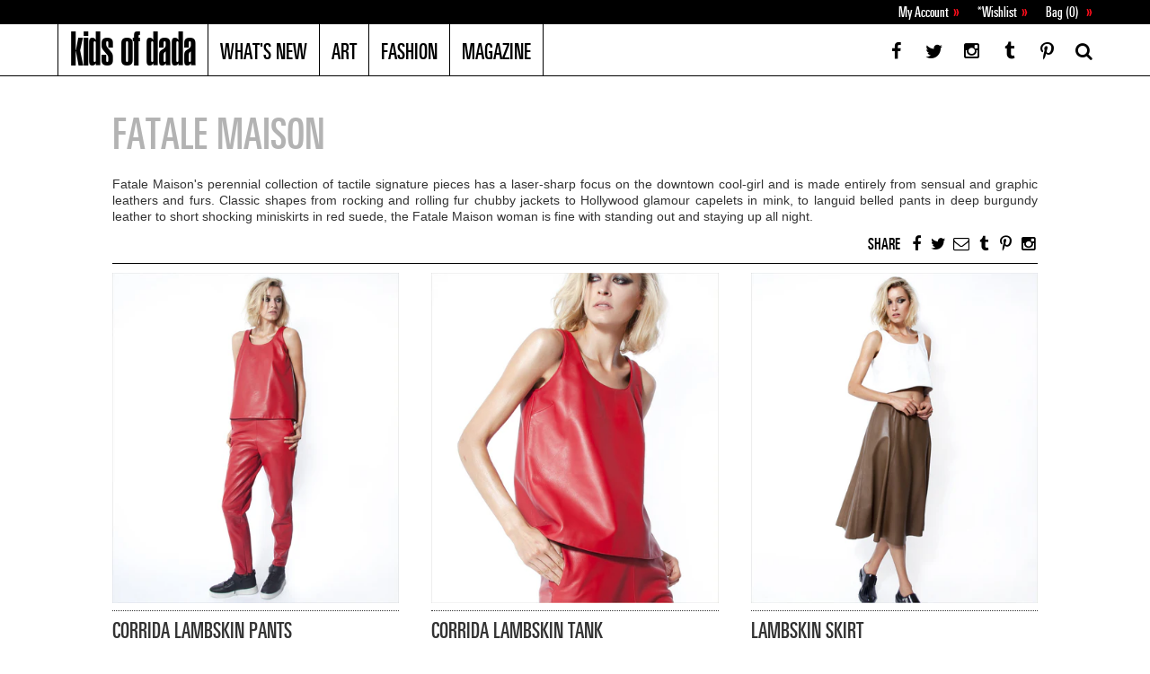

--- FILE ---
content_type: text/html; charset=utf-8
request_url: https://www.kidsofdada.com/collections/fatale-maison
body_size: 17312
content:
<!doctype html>
<!--[if lt IE 7 ]> <html lang="en" class="no-js ie6"> <![endif]-->
<!--[if IE 7 ]>    <html lang="en" class="no-js ie7"> <![endif]-->
<!--[if IE 8 ]>    <html lang="en" class="no-js ie8"> <![endif]-->
<!--[if (gt IE 9)|!(IE)]><!--> <html lang="en" class="no-js"> <!--<![endif]-->
<head>
  <meta charset="utf-8">
  <meta http-equiv="X-UA-Compatible" content="IE=edge,chrome=1">

  <link rel="canonical" href="https://www.kidsofdada.com/collections/fatale-maison" />
  <meta name="viewport" content="width=device-width, initial-scale=1, user-scalable=no">

  



<meta property="og:site_name" content="Kids of Dada" />







<title>FATALE MAISON | Kids of Dada</title>


  <script>window.performance && window.performance.mark && window.performance.mark('shopify.content_for_header.start');</script><meta id="shopify-digital-wallet" name="shopify-digital-wallet" content="/2007124/digital_wallets/dialog">
<meta name="shopify-checkout-api-token" content="f95fb2f29a2bf133956788188f1736f7">
<meta id="in-context-paypal-metadata" data-shop-id="2007124" data-venmo-supported="false" data-environment="production" data-locale="en_US" data-paypal-v4="true" data-currency="GBP">
<link rel="alternate" type="application/atom+xml" title="Feed" href="/collections/fatale-maison.atom" />
<link rel="alternate" type="application/json+oembed" href="https://www.kidsofdada.com/collections/fatale-maison.oembed">
<script async="async" src="/checkouts/internal/preloads.js?locale=en-GB"></script>
<script id="shopify-features" type="application/json">{"accessToken":"f95fb2f29a2bf133956788188f1736f7","betas":["rich-media-storefront-analytics"],"domain":"www.kidsofdada.com","predictiveSearch":true,"shopId":2007124,"locale":"en"}</script>
<script>var Shopify = Shopify || {};
Shopify.shop = "kids-of-dada.myshopify.com";
Shopify.locale = "en";
Shopify.currency = {"active":"GBP","rate":"1.0"};
Shopify.country = "GB";
Shopify.theme = {"name":"KOD July 2015 - (Mobile)","id":30900097,"schema_name":null,"schema_version":null,"theme_store_id":null,"role":"main"};
Shopify.theme.handle = "null";
Shopify.theme.style = {"id":null,"handle":null};
Shopify.cdnHost = "www.kidsofdada.com/cdn";
Shopify.routes = Shopify.routes || {};
Shopify.routes.root = "/";</script>
<script type="module">!function(o){(o.Shopify=o.Shopify||{}).modules=!0}(window);</script>
<script>!function(o){function n(){var o=[];function n(){o.push(Array.prototype.slice.apply(arguments))}return n.q=o,n}var t=o.Shopify=o.Shopify||{};t.loadFeatures=n(),t.autoloadFeatures=n()}(window);</script>
<script id="shop-js-analytics" type="application/json">{"pageType":"collection"}</script>
<script defer="defer" async type="module" src="//www.kidsofdada.com/cdn/shopifycloud/shop-js/modules/v2/client.init-shop-cart-sync_BApSsMSl.en.esm.js"></script>
<script defer="defer" async type="module" src="//www.kidsofdada.com/cdn/shopifycloud/shop-js/modules/v2/chunk.common_CBoos6YZ.esm.js"></script>
<script type="module">
  await import("//www.kidsofdada.com/cdn/shopifycloud/shop-js/modules/v2/client.init-shop-cart-sync_BApSsMSl.en.esm.js");
await import("//www.kidsofdada.com/cdn/shopifycloud/shop-js/modules/v2/chunk.common_CBoos6YZ.esm.js");

  window.Shopify.SignInWithShop?.initShopCartSync?.({"fedCMEnabled":true,"windoidEnabled":true});

</script>
<script id="__st">var __st={"a":2007124,"offset":0,"reqid":"138016e3-b858-405c-aa37-2eb4f14e12fb-1768918899","pageurl":"www.kidsofdada.com\/collections\/fatale-maison","u":"5af35acd979f","p":"collection","rtyp":"collection","rid":234705537};</script>
<script>window.ShopifyPaypalV4VisibilityTracking = true;</script>
<script id="captcha-bootstrap">!function(){'use strict';const t='contact',e='account',n='new_comment',o=[[t,t],['blogs',n],['comments',n],[t,'customer']],c=[[e,'customer_login'],[e,'guest_login'],[e,'recover_customer_password'],[e,'create_customer']],r=t=>t.map((([t,e])=>`form[action*='/${t}']:not([data-nocaptcha='true']) input[name='form_type'][value='${e}']`)).join(','),a=t=>()=>t?[...document.querySelectorAll(t)].map((t=>t.form)):[];function s(){const t=[...o],e=r(t);return a(e)}const i='password',u='form_key',d=['recaptcha-v3-token','g-recaptcha-response','h-captcha-response',i],f=()=>{try{return window.sessionStorage}catch{return}},m='__shopify_v',_=t=>t.elements[u];function p(t,e,n=!1){try{const o=window.sessionStorage,c=JSON.parse(o.getItem(e)),{data:r}=function(t){const{data:e,action:n}=t;return t[m]||n?{data:e,action:n}:{data:t,action:n}}(c);for(const[e,n]of Object.entries(r))t.elements[e]&&(t.elements[e].value=n);n&&o.removeItem(e)}catch(o){console.error('form repopulation failed',{error:o})}}const l='form_type',E='cptcha';function T(t){t.dataset[E]=!0}const w=window,h=w.document,L='Shopify',v='ce_forms',y='captcha';let A=!1;((t,e)=>{const n=(g='f06e6c50-85a8-45c8-87d0-21a2b65856fe',I='https://cdn.shopify.com/shopifycloud/storefront-forms-hcaptcha/ce_storefront_forms_captcha_hcaptcha.v1.5.2.iife.js',D={infoText:'Protected by hCaptcha',privacyText:'Privacy',termsText:'Terms'},(t,e,n)=>{const o=w[L][v],c=o.bindForm;if(c)return c(t,g,e,D).then(n);var r;o.q.push([[t,g,e,D],n]),r=I,A||(h.body.append(Object.assign(h.createElement('script'),{id:'captcha-provider',async:!0,src:r})),A=!0)});var g,I,D;w[L]=w[L]||{},w[L][v]=w[L][v]||{},w[L][v].q=[],w[L][y]=w[L][y]||{},w[L][y].protect=function(t,e){n(t,void 0,e),T(t)},Object.freeze(w[L][y]),function(t,e,n,w,h,L){const[v,y,A,g]=function(t,e,n){const i=e?o:[],u=t?c:[],d=[...i,...u],f=r(d),m=r(i),_=r(d.filter((([t,e])=>n.includes(e))));return[a(f),a(m),a(_),s()]}(w,h,L),I=t=>{const e=t.target;return e instanceof HTMLFormElement?e:e&&e.form},D=t=>v().includes(t);t.addEventListener('submit',(t=>{const e=I(t);if(!e)return;const n=D(e)&&!e.dataset.hcaptchaBound&&!e.dataset.recaptchaBound,o=_(e),c=g().includes(e)&&(!o||!o.value);(n||c)&&t.preventDefault(),c&&!n&&(function(t){try{if(!f())return;!function(t){const e=f();if(!e)return;const n=_(t);if(!n)return;const o=n.value;o&&e.removeItem(o)}(t);const e=Array.from(Array(32),(()=>Math.random().toString(36)[2])).join('');!function(t,e){_(t)||t.append(Object.assign(document.createElement('input'),{type:'hidden',name:u})),t.elements[u].value=e}(t,e),function(t,e){const n=f();if(!n)return;const o=[...t.querySelectorAll(`input[type='${i}']`)].map((({name:t})=>t)),c=[...d,...o],r={};for(const[a,s]of new FormData(t).entries())c.includes(a)||(r[a]=s);n.setItem(e,JSON.stringify({[m]:1,action:t.action,data:r}))}(t,e)}catch(e){console.error('failed to persist form',e)}}(e),e.submit())}));const S=(t,e)=>{t&&!t.dataset[E]&&(n(t,e.some((e=>e===t))),T(t))};for(const o of['focusin','change'])t.addEventListener(o,(t=>{const e=I(t);D(e)&&S(e,y())}));const B=e.get('form_key'),M=e.get(l),P=B&&M;t.addEventListener('DOMContentLoaded',(()=>{const t=y();if(P)for(const e of t)e.elements[l].value===M&&p(e,B);[...new Set([...A(),...v().filter((t=>'true'===t.dataset.shopifyCaptcha))])].forEach((e=>S(e,t)))}))}(h,new URLSearchParams(w.location.search),n,t,e,['guest_login'])})(!0,!0)}();</script>
<script integrity="sha256-4kQ18oKyAcykRKYeNunJcIwy7WH5gtpwJnB7kiuLZ1E=" data-source-attribution="shopify.loadfeatures" defer="defer" src="//www.kidsofdada.com/cdn/shopifycloud/storefront/assets/storefront/load_feature-a0a9edcb.js" crossorigin="anonymous"></script>
<script data-source-attribution="shopify.dynamic_checkout.dynamic.init">var Shopify=Shopify||{};Shopify.PaymentButton=Shopify.PaymentButton||{isStorefrontPortableWallets:!0,init:function(){window.Shopify.PaymentButton.init=function(){};var t=document.createElement("script");t.src="https://www.kidsofdada.com/cdn/shopifycloud/portable-wallets/latest/portable-wallets.en.js",t.type="module",document.head.appendChild(t)}};
</script>
<script data-source-attribution="shopify.dynamic_checkout.buyer_consent">
  function portableWalletsHideBuyerConsent(e){var t=document.getElementById("shopify-buyer-consent"),n=document.getElementById("shopify-subscription-policy-button");t&&n&&(t.classList.add("hidden"),t.setAttribute("aria-hidden","true"),n.removeEventListener("click",e))}function portableWalletsShowBuyerConsent(e){var t=document.getElementById("shopify-buyer-consent"),n=document.getElementById("shopify-subscription-policy-button");t&&n&&(t.classList.remove("hidden"),t.removeAttribute("aria-hidden"),n.addEventListener("click",e))}window.Shopify?.PaymentButton&&(window.Shopify.PaymentButton.hideBuyerConsent=portableWalletsHideBuyerConsent,window.Shopify.PaymentButton.showBuyerConsent=portableWalletsShowBuyerConsent);
</script>
<script data-source-attribution="shopify.dynamic_checkout.cart.bootstrap">document.addEventListener("DOMContentLoaded",(function(){function t(){return document.querySelector("shopify-accelerated-checkout-cart, shopify-accelerated-checkout")}if(t())Shopify.PaymentButton.init();else{new MutationObserver((function(e,n){t()&&(Shopify.PaymentButton.init(),n.disconnect())})).observe(document.body,{childList:!0,subtree:!0})}}));
</script>
<link id="shopify-accelerated-checkout-styles" rel="stylesheet" media="screen" href="https://www.kidsofdada.com/cdn/shopifycloud/portable-wallets/latest/accelerated-checkout-backwards-compat.css" crossorigin="anonymous">
<style id="shopify-accelerated-checkout-cart">
        #shopify-buyer-consent {
  margin-top: 1em;
  display: inline-block;
  width: 100%;
}

#shopify-buyer-consent.hidden {
  display: none;
}

#shopify-subscription-policy-button {
  background: none;
  border: none;
  padding: 0;
  text-decoration: underline;
  font-size: inherit;
  cursor: pointer;
}

#shopify-subscription-policy-button::before {
  box-shadow: none;
}

      </style>

<script>window.performance && window.performance.mark && window.performance.mark('shopify.content_for_header.end');</script>

  <link href='//fonts.googleapis.com/css?family=Merriweather:400,400italic,300italic,300,700,700italic' rel='stylesheet' type='text/css'>
<link href='//fonts.googleapis.com/css?family=PT+Sans:400,700,400italic' rel='stylesheet' type='text/css'>

<link href="//www.kidsofdada.com/cdn/shop/t/7/assets/fonts.css?v=142046905668554295781441786401" rel="stylesheet" type="text/css" media="all" />

<link href="//www.kidsofdada.com/cdn/shop/t/7/assets/bxslider.css?v=12387422054916656851674755312" rel="stylesheet" type="text/css" media="all" />
<link href="//www.kidsofdada.com/cdn/shop/t/7/assets/bootstrap.css?v=65463890036939731951674755312" rel="stylesheet" type="text/css" media="all" />
<link href="//www.kidsofdada.com/cdn/shop/t/7/assets/bootstrap-responsive.css?v=41900972360464342881438089969" rel="stylesheet" type="text/css" media="all" />

<link href="//www.kidsofdada.com/cdn/shop/t/7/assets/font-awesome.css?v=83275996265593080951438071166" rel="stylesheet" type="text/css" media="all" />
<link href="//www.kidsofdada.com/cdn/shop/t/7/assets/custom-style.css?v=152954263443889680241674755312" rel="stylesheet" type="text/css" media="all" />
<link href="//www.kidsofdada.com/cdn/shop/t/7/assets/custom-style2.css?v=119538610507061122641674755312" rel="stylesheet" type="text/css" media="all" />
<link href="//www.kidsofdada.com/cdn/shop/t/7/assets/jquery.mmenu.css?v=126608137906739454081441787871" rel="stylesheet" type="text/css" media="all" />
<link href="//www.kidsofdada.com/cdn/shop/t/7/assets/minicart-style.css?v=99184922108397002451442647721" rel="stylesheet" type="text/css" media="all" />











  
  <script src="//ajax.googleapis.com/ajax/libs/jquery/1.7/jquery.min.js" type="text/javascript"></script> 


<script src="//www.kidsofdada.com/cdn/shop/t/7/assets/jquery.cookie.js?v=4900847683117879541437915464" type="text/javascript"></script>
<script src="//www.kidsofdada.com/cdn/shop/t/7/assets/jquery.reveal.js?v=136770831465116937381437915465" type="text/javascript"></script>


<script src="//www.kidsofdada.com/cdn/shop/t/7/assets/bootstrap.min.js?v=75478287697594736251437915455" type="text/javascript"></script>
<script src="//www.kidsofdada.com/cdn/shop/t/7/assets/modernizr.js?v=100312132821078533521437915471" type="text/javascript"></script>
<script src="//www.kidsofdada.com/cdn/shop/t/7/assets/jquery.placeholder.js?v=12892451117050027601437915465" type="text/javascript"></script>
<script src="//www.kidsofdada.com/cdn/shop/t/7/assets/jqueryui.js?v=55091866330605384601437915465" type="text/javascript"></script>
<script src="//www.kidsofdada.com/cdn/shop/t/7/assets/jquery.bxslider.min.js?v=127053763525451789301437915464" type="text/javascript"></script>
<script src="//www.kidsofdada.com/cdn/shop/t/7/assets/jquery.mousewheel.min.js?v=51647933063221024201437915464" type="text/javascript"></script>
<script src="//www.kidsofdada.com/cdn/shop/t/7/assets/zoom.js?v=66465231734631976521437915477" type="text/javascript"></script>
<script src="//www.kidsofdada.com/cdn/shop/t/7/assets/hoverintent.js?v=11467377999426669801437915462" type="text/javascript"></script>

<script src="//www.kidsofdada.com/cdn/shopifycloud/storefront/assets/themes_support/option_selection-b017cd28.js" type="text/javascript"></script>


<link href="//www.kidsofdada.com/cdn/shop/t/7/assets/jquery.fancybox.css?v=165947391555420919451437915464" rel="stylesheet" type="text/css" media="all" />
<script src="//www.kidsofdada.com/cdn/shop/t/7/assets/jquery.fancybox.js?v=153308682288142444791437915464" type="text/javascript"></script>

<script src="//www.kidsofdada.com/cdn/shop/t/7/assets/instafeed.js?v=147938464956039228401437915463" type="text/javascript"></script>

<script src="//www.kidsofdada.com/cdn/shop/t/7/assets/jquery.mmenu.min.js?v=110777006268908111221441787516" type="text/javascript"></script>
<script type="text/javascript">
  $(function() {
    $('nav#menu').mmenu({
      //navbar 		: false,
    });
  });
</script>
    
  


    
  
  
  <meta name="google-site-verification" content="-5nnJX6WnZLilWAIx_zkWqHCZNwr1EtmbHf-iGr7MbU" />
  
<meta property="og:image" content="https://cdn.shopify.com/s/files/1/0200/7124/files/checkout_logo_7.png?height=628&pad_color=fff&v=1613150281&width=1200" />
<meta property="og:image:secure_url" content="https://cdn.shopify.com/s/files/1/0200/7124/files/checkout_logo_7.png?height=628&pad_color=fff&v=1613150281&width=1200" />
<meta property="og:image:width" content="1200" />
<meta property="og:image:height" content="628" />
<link href="https://monorail-edge.shopifysvc.com" rel="dns-prefetch">
<script>(function(){if ("sendBeacon" in navigator && "performance" in window) {try {var session_token_from_headers = performance.getEntriesByType('navigation')[0].serverTiming.find(x => x.name == '_s').description;} catch {var session_token_from_headers = undefined;}var session_cookie_matches = document.cookie.match(/_shopify_s=([^;]*)/);var session_token_from_cookie = session_cookie_matches && session_cookie_matches.length === 2 ? session_cookie_matches[1] : "";var session_token = session_token_from_headers || session_token_from_cookie || "";function handle_abandonment_event(e) {var entries = performance.getEntries().filter(function(entry) {return /monorail-edge.shopifysvc.com/.test(entry.name);});if (!window.abandonment_tracked && entries.length === 0) {window.abandonment_tracked = true;var currentMs = Date.now();var navigation_start = performance.timing.navigationStart;var payload = {shop_id: 2007124,url: window.location.href,navigation_start,duration: currentMs - navigation_start,session_token,page_type: "collection"};window.navigator.sendBeacon("https://monorail-edge.shopifysvc.com/v1/produce", JSON.stringify({schema_id: "online_store_buyer_site_abandonment/1.1",payload: payload,metadata: {event_created_at_ms: currentMs,event_sent_at_ms: currentMs}}));}}window.addEventListener('pagehide', handle_abandonment_event);}}());</script>
<script id="web-pixels-manager-setup">(function e(e,d,r,n,o){if(void 0===o&&(o={}),!Boolean(null===(a=null===(i=window.Shopify)||void 0===i?void 0:i.analytics)||void 0===a?void 0:a.replayQueue)){var i,a;window.Shopify=window.Shopify||{};var t=window.Shopify;t.analytics=t.analytics||{};var s=t.analytics;s.replayQueue=[],s.publish=function(e,d,r){return s.replayQueue.push([e,d,r]),!0};try{self.performance.mark("wpm:start")}catch(e){}var l=function(){var e={modern:/Edge?\/(1{2}[4-9]|1[2-9]\d|[2-9]\d{2}|\d{4,})\.\d+(\.\d+|)|Firefox\/(1{2}[4-9]|1[2-9]\d|[2-9]\d{2}|\d{4,})\.\d+(\.\d+|)|Chrom(ium|e)\/(9{2}|\d{3,})\.\d+(\.\d+|)|(Maci|X1{2}).+ Version\/(15\.\d+|(1[6-9]|[2-9]\d|\d{3,})\.\d+)([,.]\d+|)( \(\w+\)|)( Mobile\/\w+|) Safari\/|Chrome.+OPR\/(9{2}|\d{3,})\.\d+\.\d+|(CPU[ +]OS|iPhone[ +]OS|CPU[ +]iPhone|CPU IPhone OS|CPU iPad OS)[ +]+(15[._]\d+|(1[6-9]|[2-9]\d|\d{3,})[._]\d+)([._]\d+|)|Android:?[ /-](13[3-9]|1[4-9]\d|[2-9]\d{2}|\d{4,})(\.\d+|)(\.\d+|)|Android.+Firefox\/(13[5-9]|1[4-9]\d|[2-9]\d{2}|\d{4,})\.\d+(\.\d+|)|Android.+Chrom(ium|e)\/(13[3-9]|1[4-9]\d|[2-9]\d{2}|\d{4,})\.\d+(\.\d+|)|SamsungBrowser\/([2-9]\d|\d{3,})\.\d+/,legacy:/Edge?\/(1[6-9]|[2-9]\d|\d{3,})\.\d+(\.\d+|)|Firefox\/(5[4-9]|[6-9]\d|\d{3,})\.\d+(\.\d+|)|Chrom(ium|e)\/(5[1-9]|[6-9]\d|\d{3,})\.\d+(\.\d+|)([\d.]+$|.*Safari\/(?![\d.]+ Edge\/[\d.]+$))|(Maci|X1{2}).+ Version\/(10\.\d+|(1[1-9]|[2-9]\d|\d{3,})\.\d+)([,.]\d+|)( \(\w+\)|)( Mobile\/\w+|) Safari\/|Chrome.+OPR\/(3[89]|[4-9]\d|\d{3,})\.\d+\.\d+|(CPU[ +]OS|iPhone[ +]OS|CPU[ +]iPhone|CPU IPhone OS|CPU iPad OS)[ +]+(10[._]\d+|(1[1-9]|[2-9]\d|\d{3,})[._]\d+)([._]\d+|)|Android:?[ /-](13[3-9]|1[4-9]\d|[2-9]\d{2}|\d{4,})(\.\d+|)(\.\d+|)|Mobile Safari.+OPR\/([89]\d|\d{3,})\.\d+\.\d+|Android.+Firefox\/(13[5-9]|1[4-9]\d|[2-9]\d{2}|\d{4,})\.\d+(\.\d+|)|Android.+Chrom(ium|e)\/(13[3-9]|1[4-9]\d|[2-9]\d{2}|\d{4,})\.\d+(\.\d+|)|Android.+(UC? ?Browser|UCWEB|U3)[ /]?(15\.([5-9]|\d{2,})|(1[6-9]|[2-9]\d|\d{3,})\.\d+)\.\d+|SamsungBrowser\/(5\.\d+|([6-9]|\d{2,})\.\d+)|Android.+MQ{2}Browser\/(14(\.(9|\d{2,})|)|(1[5-9]|[2-9]\d|\d{3,})(\.\d+|))(\.\d+|)|K[Aa][Ii]OS\/(3\.\d+|([4-9]|\d{2,})\.\d+)(\.\d+|)/},d=e.modern,r=e.legacy,n=navigator.userAgent;return n.match(d)?"modern":n.match(r)?"legacy":"unknown"}(),u="modern"===l?"modern":"legacy",c=(null!=n?n:{modern:"",legacy:""})[u],f=function(e){return[e.baseUrl,"/wpm","/b",e.hashVersion,"modern"===e.buildTarget?"m":"l",".js"].join("")}({baseUrl:d,hashVersion:r,buildTarget:u}),m=function(e){var d=e.version,r=e.bundleTarget,n=e.surface,o=e.pageUrl,i=e.monorailEndpoint;return{emit:function(e){var a=e.status,t=e.errorMsg,s=(new Date).getTime(),l=JSON.stringify({metadata:{event_sent_at_ms:s},events:[{schema_id:"web_pixels_manager_load/3.1",payload:{version:d,bundle_target:r,page_url:o,status:a,surface:n,error_msg:t},metadata:{event_created_at_ms:s}}]});if(!i)return console&&console.warn&&console.warn("[Web Pixels Manager] No Monorail endpoint provided, skipping logging."),!1;try{return self.navigator.sendBeacon.bind(self.navigator)(i,l)}catch(e){}var u=new XMLHttpRequest;try{return u.open("POST",i,!0),u.setRequestHeader("Content-Type","text/plain"),u.send(l),!0}catch(e){return console&&console.warn&&console.warn("[Web Pixels Manager] Got an unhandled error while logging to Monorail."),!1}}}}({version:r,bundleTarget:l,surface:e.surface,pageUrl:self.location.href,monorailEndpoint:e.monorailEndpoint});try{o.browserTarget=l,function(e){var d=e.src,r=e.async,n=void 0===r||r,o=e.onload,i=e.onerror,a=e.sri,t=e.scriptDataAttributes,s=void 0===t?{}:t,l=document.createElement("script"),u=document.querySelector("head"),c=document.querySelector("body");if(l.async=n,l.src=d,a&&(l.integrity=a,l.crossOrigin="anonymous"),s)for(var f in s)if(Object.prototype.hasOwnProperty.call(s,f))try{l.dataset[f]=s[f]}catch(e){}if(o&&l.addEventListener("load",o),i&&l.addEventListener("error",i),u)u.appendChild(l);else{if(!c)throw new Error("Did not find a head or body element to append the script");c.appendChild(l)}}({src:f,async:!0,onload:function(){if(!function(){var e,d;return Boolean(null===(d=null===(e=window.Shopify)||void 0===e?void 0:e.analytics)||void 0===d?void 0:d.initialized)}()){var d=window.webPixelsManager.init(e)||void 0;if(d){var r=window.Shopify.analytics;r.replayQueue.forEach((function(e){var r=e[0],n=e[1],o=e[2];d.publishCustomEvent(r,n,o)})),r.replayQueue=[],r.publish=d.publishCustomEvent,r.visitor=d.visitor,r.initialized=!0}}},onerror:function(){return m.emit({status:"failed",errorMsg:"".concat(f," has failed to load")})},sri:function(e){var d=/^sha384-[A-Za-z0-9+/=]+$/;return"string"==typeof e&&d.test(e)}(c)?c:"",scriptDataAttributes:o}),m.emit({status:"loading"})}catch(e){m.emit({status:"failed",errorMsg:(null==e?void 0:e.message)||"Unknown error"})}}})({shopId: 2007124,storefrontBaseUrl: "https://www.kidsofdada.com",extensionsBaseUrl: "https://extensions.shopifycdn.com/cdn/shopifycloud/web-pixels-manager",monorailEndpoint: "https://monorail-edge.shopifysvc.com/unstable/produce_batch",surface: "storefront-renderer",enabledBetaFlags: ["2dca8a86"],webPixelsConfigList: [{"id":"94830792","eventPayloadVersion":"v1","runtimeContext":"LAX","scriptVersion":"1","type":"CUSTOM","privacyPurposes":["ANALYTICS"],"name":"Google Analytics tag (migrated)"},{"id":"shopify-app-pixel","configuration":"{}","eventPayloadVersion":"v1","runtimeContext":"STRICT","scriptVersion":"0450","apiClientId":"shopify-pixel","type":"APP","privacyPurposes":["ANALYTICS","MARKETING"]},{"id":"shopify-custom-pixel","eventPayloadVersion":"v1","runtimeContext":"LAX","scriptVersion":"0450","apiClientId":"shopify-pixel","type":"CUSTOM","privacyPurposes":["ANALYTICS","MARKETING"]}],isMerchantRequest: false,initData: {"shop":{"name":"Kids of Dada","paymentSettings":{"currencyCode":"GBP"},"myshopifyDomain":"kids-of-dada.myshopify.com","countryCode":"GB","storefrontUrl":"https:\/\/www.kidsofdada.com"},"customer":null,"cart":null,"checkout":null,"productVariants":[],"purchasingCompany":null},},"https://www.kidsofdada.com/cdn","fcfee988w5aeb613cpc8e4bc33m6693e112",{"modern":"","legacy":""},{"shopId":"2007124","storefrontBaseUrl":"https:\/\/www.kidsofdada.com","extensionBaseUrl":"https:\/\/extensions.shopifycdn.com\/cdn\/shopifycloud\/web-pixels-manager","surface":"storefront-renderer","enabledBetaFlags":"[\"2dca8a86\"]","isMerchantRequest":"false","hashVersion":"fcfee988w5aeb613cpc8e4bc33m6693e112","publish":"custom","events":"[[\"page_viewed\",{}],[\"collection_viewed\",{\"collection\":{\"id\":\"234705537\",\"title\":\"FATALE MAISON\",\"productVariants\":[{\"price\":{\"amount\":865.0,\"currencyCode\":\"GBP\"},\"product\":{\"title\":\"Corrida Lambskin Pants\",\"vendor\":\"Fatale Maison\",\"id\":\"6037603713\",\"untranslatedTitle\":\"Corrida Lambskin Pants\",\"url\":\"\/products\/corrida-lambskin-pants\",\"type\":\"Pants\"},\"id\":\"18592261313\",\"image\":{\"src\":\"\/\/www.kidsofdada.com\/cdn\/shop\/products\/red-pants-shirt.jpg?v=1463003286\"},\"sku\":\"\",\"title\":\"0 \/ Black\",\"untranslatedTitle\":\"0 \/ Black\"},{\"price\":{\"amount\":640.0,\"currencyCode\":\"GBP\"},\"product\":{\"title\":\"Corrida Lambskin Tank\",\"vendor\":\"Fatale Maison\",\"id\":\"6038026497\",\"untranslatedTitle\":\"Corrida Lambskin Tank\",\"url\":\"\/products\/corrida-lambskin-tank\",\"type\":\"Top\"},\"id\":\"18592820929\",\"image\":{\"src\":\"\/\/www.kidsofdada.com\/cdn\/shop\/products\/tank-detail.jpg?v=1463003341\"},\"sku\":\"\",\"title\":\"0 \/ Black\",\"untranslatedTitle\":\"0 \/ Black\"},{\"price\":{\"amount\":955.0,\"currencyCode\":\"GBP\"},\"product\":{\"title\":\"Lambskin Skirt\",\"vendor\":\"Fatale Maison\",\"id\":\"6037535617\",\"untranslatedTitle\":\"Lambskin Skirt\",\"url\":\"\/products\/lambskin-skirt\",\"type\":\"Skirt\"},\"id\":\"18592164673\",\"image\":{\"src\":\"\/\/www.kidsofdada.com\/cdn\/shop\/products\/leather-skirt3.jpg?v=1465222391\"},\"sku\":\"\",\"title\":\"0 \/ Black\",\"untranslatedTitle\":\"0 \/ Black\"},{\"price\":{\"amount\":595.0,\"currencyCode\":\"GBP\"},\"product\":{\"title\":\"Noir Lambskin Shorts\",\"vendor\":\"Fatale Maison\",\"id\":\"6037317825\",\"untranslatedTitle\":\"Noir Lambskin Shorts\",\"url\":\"\/products\/noir-lambskin-shorts\",\"type\":\"Shorts\"},\"id\":\"18591834817\",\"image\":{\"src\":\"\/\/www.kidsofdada.com\/cdn\/shop\/products\/shorts-model-front.jpg?v=1463003400\"},\"sku\":\"\",\"title\":\"0 \/ Black\",\"untranslatedTitle\":\"0 \/ Black\"},{\"price\":{\"amount\":350.0,\"currencyCode\":\"GBP\"},\"product\":{\"title\":\"Patchwork Leather Shorts\",\"vendor\":\"Fatale Maison\",\"id\":\"6039728705\",\"untranslatedTitle\":\"Patchwork Leather Shorts\",\"url\":\"\/products\/patchwork-leather-shorts\",\"type\":\"Shorts\"},\"id\":\"18596576001\",\"image\":{\"src\":\"\/\/www.kidsofdada.com\/cdn\/shop\/products\/patch-shorts-front_66e751d4-42c4-4c35-8a01-d087a34800aa.jpg?v=1463006744\"},\"sku\":\"\",\"title\":\"0 \/ Black\",\"untranslatedTitle\":\"0 \/ Black\"}]}}]]"});</script><script>
  window.ShopifyAnalytics = window.ShopifyAnalytics || {};
  window.ShopifyAnalytics.meta = window.ShopifyAnalytics.meta || {};
  window.ShopifyAnalytics.meta.currency = 'GBP';
  var meta = {"products":[{"id":6037603713,"gid":"gid:\/\/shopify\/Product\/6037603713","vendor":"Fatale Maison","type":"Pants","handle":"corrida-lambskin-pants","variants":[{"id":18592261313,"price":86500,"name":"Corrida Lambskin Pants - 0 \/ Black","public_title":"0 \/ Black","sku":""},{"id":18592261377,"price":86500,"name":"Corrida Lambskin Pants - 0 \/ Red","public_title":"0 \/ Red","sku":""},{"id":18592261569,"price":86500,"name":"Corrida Lambskin Pants - 0 \/ White","public_title":"0 \/ White","sku":""},{"id":18592261633,"price":86500,"name":"Corrida Lambskin Pants - 2 \/ Black","public_title":"2 \/ Black","sku":""},{"id":18592261697,"price":86500,"name":"Corrida Lambskin Pants - 2 \/ Red","public_title":"2 \/ Red","sku":""},{"id":18592261761,"price":86500,"name":"Corrida Lambskin Pants - 2 \/ White","public_title":"2 \/ White","sku":""},{"id":18592261825,"price":86500,"name":"Corrida Lambskin Pants - 4 \/ Black","public_title":"4 \/ Black","sku":""},{"id":18592261889,"price":86500,"name":"Corrida Lambskin Pants - 4 \/ Red","public_title":"4 \/ Red","sku":""},{"id":18592262017,"price":86500,"name":"Corrida Lambskin Pants - 4 \/ White","public_title":"4 \/ White","sku":""},{"id":18592262145,"price":86500,"name":"Corrida Lambskin Pants - 6 \/ Black","public_title":"6 \/ Black","sku":""},{"id":18592262209,"price":86500,"name":"Corrida Lambskin Pants - 6 \/ Red","public_title":"6 \/ Red","sku":""},{"id":18592262273,"price":86500,"name":"Corrida Lambskin Pants - 6 \/ White","public_title":"6 \/ White","sku":""},{"id":18592262401,"price":86500,"name":"Corrida Lambskin Pants - 8 \/ Black","public_title":"8 \/ Black","sku":""},{"id":18592262465,"price":86500,"name":"Corrida Lambskin Pants - 8 \/ Red","public_title":"8 \/ Red","sku":""},{"id":18592262529,"price":86500,"name":"Corrida Lambskin Pants - 8 \/ White","public_title":"8 \/ White","sku":""},{"id":18592262593,"price":86500,"name":"Corrida Lambskin Pants - 10 \/ Black","public_title":"10 \/ Black","sku":""},{"id":18592262657,"price":86500,"name":"Corrida Lambskin Pants - 10 \/ Red","public_title":"10 \/ Red","sku":""},{"id":18592262721,"price":86500,"name":"Corrida Lambskin Pants - 10 \/ White","public_title":"10 \/ White","sku":""}],"remote":false},{"id":6038026497,"gid":"gid:\/\/shopify\/Product\/6038026497","vendor":"Fatale Maison","type":"Top","handle":"corrida-lambskin-tank","variants":[{"id":18592820929,"price":64000,"name":"Corrida Lambskin Tank - 0 \/ Black","public_title":"0 \/ Black","sku":""},{"id":18592820993,"price":64000,"name":"Corrida Lambskin Tank - 0 \/ Red","public_title":"0 \/ Red","sku":""},{"id":18592821057,"price":64000,"name":"Corrida Lambskin Tank - 0 \/ White","public_title":"0 \/ White","sku":""},{"id":18592821185,"price":64000,"name":"Corrida Lambskin Tank - 2 \/ Black","public_title":"2 \/ Black","sku":""},{"id":18592821249,"price":64000,"name":"Corrida Lambskin Tank - 2 \/ Red","public_title":"2 \/ Red","sku":""},{"id":18592821313,"price":64000,"name":"Corrida Lambskin Tank - 2 \/ White","public_title":"2 \/ White","sku":""},{"id":18592821441,"price":64000,"name":"Corrida Lambskin Tank - 4 \/ Black","public_title":"4 \/ Black","sku":""},{"id":18592821505,"price":64000,"name":"Corrida Lambskin Tank - 4 \/ Red","public_title":"4 \/ Red","sku":""},{"id":18592821569,"price":64000,"name":"Corrida Lambskin Tank - 4 \/ White","public_title":"4 \/ White","sku":""},{"id":18592821697,"price":64000,"name":"Corrida Lambskin Tank - 6 \/ Black","public_title":"6 \/ Black","sku":""},{"id":18592821761,"price":64000,"name":"Corrida Lambskin Tank - 6 \/ Red","public_title":"6 \/ Red","sku":""},{"id":18592821825,"price":64000,"name":"Corrida Lambskin Tank - 6 \/ White","public_title":"6 \/ White","sku":""},{"id":18592821889,"price":64000,"name":"Corrida Lambskin Tank - 8 \/ Black","public_title":"8 \/ Black","sku":""},{"id":18592822017,"price":64000,"name":"Corrida Lambskin Tank - 8 \/ Red","public_title":"8 \/ Red","sku":""},{"id":18592822081,"price":64000,"name":"Corrida Lambskin Tank - 8 \/ White","public_title":"8 \/ White","sku":""},{"id":18592822145,"price":64000,"name":"Corrida Lambskin Tank - 10 \/ Black","public_title":"10 \/ Black","sku":""},{"id":18592822273,"price":64000,"name":"Corrida Lambskin Tank - 10 \/ Red","public_title":"10 \/ Red","sku":""},{"id":18592822401,"price":64000,"name":"Corrida Lambskin Tank - 10 \/ White","public_title":"10 \/ White","sku":""}],"remote":false},{"id":6037535617,"gid":"gid:\/\/shopify\/Product\/6037535617","vendor":"Fatale Maison","type":"Skirt","handle":"lambskin-skirt","variants":[{"id":18592164673,"price":95500,"name":"Lambskin Skirt - 0 \/ Black","public_title":"0 \/ Black","sku":""},{"id":18592164737,"price":95500,"name":"Lambskin Skirt - 0 \/ Khaki","public_title":"0 \/ Khaki","sku":""},{"id":18592164801,"price":95500,"name":"Lambskin Skirt - 0 \/ White","public_title":"0 \/ White","sku":""},{"id":18592164865,"price":95500,"name":"Lambskin Skirt - 2 \/ Black","public_title":"2 \/ Black","sku":""},{"id":18592164929,"price":95500,"name":"Lambskin Skirt - 2 \/ Khaki","public_title":"2 \/ Khaki","sku":""},{"id":18592164993,"price":95500,"name":"Lambskin Skirt - 2 \/ White","public_title":"2 \/ White","sku":""},{"id":18592165057,"price":95500,"name":"Lambskin Skirt - 4 \/ Black","public_title":"4 \/ Black","sku":""},{"id":18592165121,"price":95500,"name":"Lambskin Skirt - 4 \/ Khaki","public_title":"4 \/ Khaki","sku":""},{"id":18592165249,"price":95500,"name":"Lambskin Skirt - 4 \/ White","public_title":"4 \/ White","sku":""},{"id":18592165313,"price":95500,"name":"Lambskin Skirt - 6 \/ Black","public_title":"6 \/ Black","sku":""},{"id":18592165377,"price":95500,"name":"Lambskin Skirt - 6 \/ Khaki","public_title":"6 \/ Khaki","sku":""},{"id":18592165441,"price":95500,"name":"Lambskin Skirt - 6 \/ White","public_title":"6 \/ White","sku":""},{"id":18592165505,"price":95500,"name":"Lambskin Skirt - 8 \/ Black","public_title":"8 \/ Black","sku":""},{"id":18592165569,"price":95500,"name":"Lambskin Skirt - 8 \/ Khaki","public_title":"8 \/ Khaki","sku":""},{"id":18592165633,"price":95500,"name":"Lambskin Skirt - 8 \/ White","public_title":"8 \/ White","sku":""},{"id":18592165697,"price":95500,"name":"Lambskin Skirt - 10 \/ Black","public_title":"10 \/ Black","sku":""},{"id":18592165761,"price":95500,"name":"Lambskin Skirt - 10 \/ Khaki","public_title":"10 \/ Khaki","sku":""},{"id":18592165825,"price":95500,"name":"Lambskin Skirt - 10 \/ White","public_title":"10 \/ White","sku":""}],"remote":false},{"id":6037317825,"gid":"gid:\/\/shopify\/Product\/6037317825","vendor":"Fatale Maison","type":"Shorts","handle":"noir-lambskin-shorts","variants":[{"id":18591834817,"price":59500,"name":"Noir Lambskin Shorts - 0 \/ Black","public_title":"0 \/ Black","sku":""},{"id":18591992257,"price":59500,"name":"Noir Lambskin Shorts - 0 \/ Red","public_title":"0 \/ Red","sku":""},{"id":18592004673,"price":59500,"name":"Noir Lambskin Shorts - 0 \/ White","public_title":"0 \/ White","sku":""},{"id":18591834881,"price":59500,"name":"Noir Lambskin Shorts - 2 \/ Black","public_title":"2 \/ Black","sku":""},{"id":18591992321,"price":59500,"name":"Noir Lambskin Shorts - 2 \/ Red","public_title":"2 \/ Red","sku":""},{"id":18592004737,"price":59500,"name":"Noir Lambskin Shorts - 2 \/ White","public_title":"2 \/ White","sku":""},{"id":18591834945,"price":59500,"name":"Noir Lambskin Shorts - 4 \/ Black","public_title":"4 \/ Black","sku":""},{"id":18591992449,"price":59500,"name":"Noir Lambskin Shorts - 4 \/ Red","public_title":"4 \/ Red","sku":""},{"id":18592004865,"price":59500,"name":"Noir Lambskin Shorts - 4 \/ White","public_title":"4 \/ White","sku":""},{"id":18591932161,"price":59500,"name":"Noir Lambskin Shorts - 6 \/ Black","public_title":"6 \/ Black","sku":""},{"id":18591992577,"price":59500,"name":"Noir Lambskin Shorts - 6 \/ Red","public_title":"6 \/ Red","sku":""},{"id":18592004929,"price":59500,"name":"Noir Lambskin Shorts - 6 \/ White","public_title":"6 \/ White","sku":""},{"id":18591937793,"price":59500,"name":"Noir Lambskin Shorts - 8 \/ Black","public_title":"8 \/ Black","sku":""},{"id":18591992641,"price":59500,"name":"Noir Lambskin Shorts - 8 \/ Red","public_title":"8 \/ Red","sku":""},{"id":18592005121,"price":59500,"name":"Noir Lambskin Shorts - 8 \/ White","public_title":"8 \/ White","sku":""},{"id":18591941697,"price":59500,"name":"Noir Lambskin Shorts - 10 \/ Black","public_title":"10 \/ Black","sku":""},{"id":18591992705,"price":59500,"name":"Noir Lambskin Shorts - 10 \/ Red","public_title":"10 \/ Red","sku":""},{"id":18592005249,"price":59500,"name":"Noir Lambskin Shorts - 10 \/ White","public_title":"10 \/ White","sku":""}],"remote":false},{"id":6039728705,"gid":"gid:\/\/shopify\/Product\/6039728705","vendor":"Fatale Maison","type":"Shorts","handle":"patchwork-leather-shorts","variants":[{"id":18596576001,"price":35000,"name":"Patchwork Leather Shorts - 0 \/ Black","public_title":"0 \/ Black","sku":""},{"id":18596784193,"price":35000,"name":"Patchwork Leather Shorts - 0 \/ Patchwork","public_title":"0 \/ Patchwork","sku":""},{"id":18596576065,"price":35000,"name":"Patchwork Leather Shorts - 0 \/ Burgundy","public_title":"0 \/ Burgundy","sku":""},{"id":18596576193,"price":35000,"name":"Patchwork Leather Shorts - 0 \/ Purple","public_title":"0 \/ Purple","sku":""},{"id":18596576321,"price":35000,"name":"Patchwork Leather Shorts - 2 \/ Black","public_title":"2 \/ Black","sku":""},{"id":18596784257,"price":35000,"name":"Patchwork Leather Shorts - 2 \/ Patchwork","public_title":"2 \/ Patchwork","sku":""},{"id":18596576449,"price":35000,"name":"Patchwork Leather Shorts - 2 \/ Burgundy","public_title":"2 \/ Burgundy","sku":""},{"id":18596576577,"price":35000,"name":"Patchwork Leather Shorts - 2 \/ Purple","public_title":"2 \/ Purple","sku":""},{"id":18596576641,"price":35000,"name":"Patchwork Leather Shorts - 4 \/ Black","public_title":"4 \/ Black","sku":""},{"id":18596784385,"price":35000,"name":"Patchwork Leather Shorts - 4 \/ Patchwork","public_title":"4 \/ Patchwork","sku":""},{"id":18596576705,"price":35000,"name":"Patchwork Leather Shorts - 4 \/ Burgundy","public_title":"4 \/ Burgundy","sku":""},{"id":18596576769,"price":35000,"name":"Patchwork Leather Shorts - 4 \/ Purple","public_title":"4 \/ Purple","sku":""},{"id":18596576833,"price":35000,"name":"Patchwork Leather Shorts - 6 \/ Black","public_title":"6 \/ Black","sku":""},{"id":18596784449,"price":35000,"name":"Patchwork Leather Shorts - 6 \/ Patchwork","public_title":"6 \/ Patchwork","sku":""},{"id":18596576961,"price":35000,"name":"Patchwork Leather Shorts - 6 \/ Burgundy","public_title":"6 \/ Burgundy","sku":""},{"id":18596577025,"price":35000,"name":"Patchwork Leather Shorts - 6 \/ Purple","public_title":"6 \/ Purple","sku":""},{"id":18596577089,"price":35000,"name":"Patchwork Leather Shorts - 8 \/ Black","public_title":"8 \/ Black","sku":""},{"id":18596784513,"price":35000,"name":"Patchwork Leather Shorts - 8 \/ Patchwork","public_title":"8 \/ Patchwork","sku":""},{"id":18596577153,"price":35000,"name":"Patchwork Leather Shorts - 8 \/ Burgundy","public_title":"8 \/ Burgundy","sku":""},{"id":18596577217,"price":35000,"name":"Patchwork Leather Shorts - 8 \/ Purple","public_title":"8 \/ Purple","sku":""},{"id":18596577345,"price":35000,"name":"Patchwork Leather Shorts - 10 \/ Black","public_title":"10 \/ Black","sku":""},{"id":18596784577,"price":35000,"name":"Patchwork Leather Shorts - 10 \/ Patchwork","public_title":"10 \/ Patchwork","sku":""},{"id":18596577409,"price":35000,"name":"Patchwork Leather Shorts - 10 \/ Burgundy","public_title":"10 \/ Burgundy","sku":""},{"id":18596577473,"price":35000,"name":"Patchwork Leather Shorts - 10 \/ Purple","public_title":"10 \/ Purple","sku":""}],"remote":false}],"page":{"pageType":"collection","resourceType":"collection","resourceId":234705537,"requestId":"138016e3-b858-405c-aa37-2eb4f14e12fb-1768918899"}};
  for (var attr in meta) {
    window.ShopifyAnalytics.meta[attr] = meta[attr];
  }
</script>
<script class="analytics">
  (function () {
    var customDocumentWrite = function(content) {
      var jquery = null;

      if (window.jQuery) {
        jquery = window.jQuery;
      } else if (window.Checkout && window.Checkout.$) {
        jquery = window.Checkout.$;
      }

      if (jquery) {
        jquery('body').append(content);
      }
    };

    var hasLoggedConversion = function(token) {
      if (token) {
        return document.cookie.indexOf('loggedConversion=' + token) !== -1;
      }
      return false;
    }

    var setCookieIfConversion = function(token) {
      if (token) {
        var twoMonthsFromNow = new Date(Date.now());
        twoMonthsFromNow.setMonth(twoMonthsFromNow.getMonth() + 2);

        document.cookie = 'loggedConversion=' + token + '; expires=' + twoMonthsFromNow;
      }
    }

    var trekkie = window.ShopifyAnalytics.lib = window.trekkie = window.trekkie || [];
    if (trekkie.integrations) {
      return;
    }
    trekkie.methods = [
      'identify',
      'page',
      'ready',
      'track',
      'trackForm',
      'trackLink'
    ];
    trekkie.factory = function(method) {
      return function() {
        var args = Array.prototype.slice.call(arguments);
        args.unshift(method);
        trekkie.push(args);
        return trekkie;
      };
    };
    for (var i = 0; i < trekkie.methods.length; i++) {
      var key = trekkie.methods[i];
      trekkie[key] = trekkie.factory(key);
    }
    trekkie.load = function(config) {
      trekkie.config = config || {};
      trekkie.config.initialDocumentCookie = document.cookie;
      var first = document.getElementsByTagName('script')[0];
      var script = document.createElement('script');
      script.type = 'text/javascript';
      script.onerror = function(e) {
        var scriptFallback = document.createElement('script');
        scriptFallback.type = 'text/javascript';
        scriptFallback.onerror = function(error) {
                var Monorail = {
      produce: function produce(monorailDomain, schemaId, payload) {
        var currentMs = new Date().getTime();
        var event = {
          schema_id: schemaId,
          payload: payload,
          metadata: {
            event_created_at_ms: currentMs,
            event_sent_at_ms: currentMs
          }
        };
        return Monorail.sendRequest("https://" + monorailDomain + "/v1/produce", JSON.stringify(event));
      },
      sendRequest: function sendRequest(endpointUrl, payload) {
        // Try the sendBeacon API
        if (window && window.navigator && typeof window.navigator.sendBeacon === 'function' && typeof window.Blob === 'function' && !Monorail.isIos12()) {
          var blobData = new window.Blob([payload], {
            type: 'text/plain'
          });

          if (window.navigator.sendBeacon(endpointUrl, blobData)) {
            return true;
          } // sendBeacon was not successful

        } // XHR beacon

        var xhr = new XMLHttpRequest();

        try {
          xhr.open('POST', endpointUrl);
          xhr.setRequestHeader('Content-Type', 'text/plain');
          xhr.send(payload);
        } catch (e) {
          console.log(e);
        }

        return false;
      },
      isIos12: function isIos12() {
        return window.navigator.userAgent.lastIndexOf('iPhone; CPU iPhone OS 12_') !== -1 || window.navigator.userAgent.lastIndexOf('iPad; CPU OS 12_') !== -1;
      }
    };
    Monorail.produce('monorail-edge.shopifysvc.com',
      'trekkie_storefront_load_errors/1.1',
      {shop_id: 2007124,
      theme_id: 30900097,
      app_name: "storefront",
      context_url: window.location.href,
      source_url: "//www.kidsofdada.com/cdn/s/trekkie.storefront.cd680fe47e6c39ca5d5df5f0a32d569bc48c0f27.min.js"});

        };
        scriptFallback.async = true;
        scriptFallback.src = '//www.kidsofdada.com/cdn/s/trekkie.storefront.cd680fe47e6c39ca5d5df5f0a32d569bc48c0f27.min.js';
        first.parentNode.insertBefore(scriptFallback, first);
      };
      script.async = true;
      script.src = '//www.kidsofdada.com/cdn/s/trekkie.storefront.cd680fe47e6c39ca5d5df5f0a32d569bc48c0f27.min.js';
      first.parentNode.insertBefore(script, first);
    };
    trekkie.load(
      {"Trekkie":{"appName":"storefront","development":false,"defaultAttributes":{"shopId":2007124,"isMerchantRequest":null,"themeId":30900097,"themeCityHash":"16741337276998669824","contentLanguage":"en","currency":"GBP","eventMetadataId":"e4c0ef65-161d-4be6-9593-69592f8f5c25"},"isServerSideCookieWritingEnabled":true,"monorailRegion":"shop_domain","enabledBetaFlags":["65f19447"]},"Session Attribution":{},"S2S":{"facebookCapiEnabled":false,"source":"trekkie-storefront-renderer","apiClientId":580111}}
    );

    var loaded = false;
    trekkie.ready(function() {
      if (loaded) return;
      loaded = true;

      window.ShopifyAnalytics.lib = window.trekkie;

      var originalDocumentWrite = document.write;
      document.write = customDocumentWrite;
      try { window.ShopifyAnalytics.merchantGoogleAnalytics.call(this); } catch(error) {};
      document.write = originalDocumentWrite;

      window.ShopifyAnalytics.lib.page(null,{"pageType":"collection","resourceType":"collection","resourceId":234705537,"requestId":"138016e3-b858-405c-aa37-2eb4f14e12fb-1768918899","shopifyEmitted":true});

      var match = window.location.pathname.match(/checkouts\/(.+)\/(thank_you|post_purchase)/)
      var token = match? match[1]: undefined;
      if (!hasLoggedConversion(token)) {
        setCookieIfConversion(token);
        window.ShopifyAnalytics.lib.track("Viewed Product Category",{"currency":"GBP","category":"Collection: fatale-maison","collectionName":"fatale-maison","collectionId":234705537,"nonInteraction":true},undefined,undefined,{"shopifyEmitted":true});
      }
    });


        var eventsListenerScript = document.createElement('script');
        eventsListenerScript.async = true;
        eventsListenerScript.src = "//www.kidsofdada.com/cdn/shopifycloud/storefront/assets/shop_events_listener-3da45d37.js";
        document.getElementsByTagName('head')[0].appendChild(eventsListenerScript);

})();</script>
  <script>
  if (!window.ga || (window.ga && typeof window.ga !== 'function')) {
    window.ga = function ga() {
      (window.ga.q = window.ga.q || []).push(arguments);
      if (window.Shopify && window.Shopify.analytics && typeof window.Shopify.analytics.publish === 'function') {
        window.Shopify.analytics.publish("ga_stub_called", {}, {sendTo: "google_osp_migration"});
      }
      console.error("Shopify's Google Analytics stub called with:", Array.from(arguments), "\nSee https://help.shopify.com/manual/promoting-marketing/pixels/pixel-migration#google for more information.");
    };
    if (window.Shopify && window.Shopify.analytics && typeof window.Shopify.analytics.publish === 'function') {
      window.Shopify.analytics.publish("ga_stub_initialized", {}, {sendTo: "google_osp_migration"});
    }
  }
</script>
<script
  defer
  src="https://www.kidsofdada.com/cdn/shopifycloud/perf-kit/shopify-perf-kit-3.0.4.min.js"
  data-application="storefront-renderer"
  data-shop-id="2007124"
  data-render-region="gcp-us-central1"
  data-page-type="collection"
  data-theme-instance-id="30900097"
  data-theme-name=""
  data-theme-version=""
  data-monorail-region="shop_domain"
  data-resource-timing-sampling-rate="10"
  data-shs="true"
  data-shs-beacon="true"
  data-shs-export-with-fetch="true"
  data-shs-logs-sample-rate="1"
  data-shs-beacon-endpoint="https://www.kidsofdada.com/api/collect"
></script>
</head>

<body id="topofpage" class="templateCollection">


  <div>  
    <div class="wrap top-navbar hidden-phone">
      <div class="container top-navbar">
        <div class="row">
          <div class="span12 top-navbar">
            <ul class="top-navbar pull-right">
              
              <li><a href="/account/login">My Account<span>»</span></a></li>

              <li><a href="/account/register">*Wishlist<span>»</span></a></li>
              

              <li class="shopping-cart">
                <a href="/cart">Bag (0) <span>»</span></a>
              	
<div id="minicart">
  <div id="minicart-inner">
    
    <p class="minicart-empty">Your shopping cart is empty. Check out our <a href="/collections/whats-new">shop</a> to see what's available.</p>
    
  </div>
</div>

              </li>
            </ul>
          </div>
        </div>
      </div>
    </div>

    <div id="header" class="mm-fixed-top visible-tablet">
  <div class="logo-left">
  <a href="#menu" class="fa fa-bars m-menu"> <span></span></a>
  </div>
  <div class="logo-center">
  <a href="/" class="mobile-logo">
    <!-- <img alt="Kids of Dada" src="//www.kidsofdada.com/cdn/shop/t/7/assets/KOD_mobile_logo-2.png?v=40685808456090345841441431979"> -->
    Kids of Dada
  </a>
  </div>
  
  <div class="logo-right">
    
    <li class="logo-right-cart">
    <a class="mobile-cart" href="/cart">
      <!-- <img  src="//www.kidsofdada.com/cdn/shop/t/7/assets/shopping-bag-16x16.png?v=7" alt=""> -->
      <span class="mobile-cart-count"> 0</span>
    </a>
    </li>
    
    <li class="logo-right-search">
    <a href="#" class="mobile-search">
      <i class="sprite-search">
        
      </i>
    </a>
    </li>
    <!--
    <li class="logo-right-wish">
    <a href="#" class="mobile-wish">
      <span><img src="//www.kidsofdada.com/cdn/shop/t/7/assets/star-22x22.png?v=7"></span>
    </a>
    </li>
    -->
  </div>

  <form class="form-search mobile-search-box" action="/search" id="search-form">
    <input type="hidden" name="type" value="product" />
    <input type="text" id="q" name="q" class="input-medium search-query" placeholder="Search" >
    <button type="submit" class="search-btn">
      <i class="sprite-search">
        Search
      </i>
    </button>
    <a href="#" class="search-close"><i class="fa fa-close"></i></a>
  </form>

</div>
<nav id="menu" style="display:none;">
  <ul> 

    <h3><a href="/collections/fashion">Fashion</a></h3>
                            
    <li >
      <a href="/collections/whats-new-fashion" title="What's New">What's New</a>
      
      
    </li>
                            
    <li >
      <a href="/collections/women" title="Women">Women</a>
      
      
      
      <ul>
        
        <li><a href="/collections/women-whats-new">What's New</a></li>
        
        <li><a href="/collections/women-clothing">Clothing</a></li>
        
        <li><a href="/collections/women-jewelry">Jewelry</a></li>
        
        <li><a href="/collections/women-shoes">Shoes</a></li>
        
        <li><a href="/collections/women-accessories">Accessories</a></li>
        
        <li><a href="/collections/women-kod-exclusive">KOD Exclusive</a></li>
        
        <li><a href="/collections/women-lookbook">Lookbooks</a></li>
        
        <li><a href="/pages/designer-a-to-z">Designers</a></li>
        
      </ul>
      
      
    </li>
                            
    <li >
      <a href="/collections/men" title="Men">Men</a>
      
      
      
      <ul>
        
        <li><a href="/collections/men-whats-new">What's New</a></li>
        
        <li><a href="/collections/men-clothing">Clothing</a></li>
        
        <li><a href="/collections/men-jewelry">Jewelry</a></li>
        
        <li><a href="/collections/men-shoes">Shoes</a></li>
        
        <li><a href="/collections/men-accessories">Accessories</a></li>
        
        <li><a href="/collections/men-kod-exclusive">KOD Exclusive</a></li>
        
        <li><a href="/collections/men-lookbooks">Lookbooks</a></li>
        
        <li><a href="/pages/designer-a-to-z">Designers</a></li>
        
      </ul>
      
      
    </li>
                            
    <li >
      <a href="/collections/fashion-bags" title="Bags">Bags</a>
      
      
      
      
    </li>
                            
    <li >
      <a href="/collections/fashion-jewellery" title="Jewelry">Jewelry</a>
      
      
      
      
    </li>
                            
    <li >
      <a href="/collections/fashion-accessories" title="Accessories">Accessories</a>
      
      
      
      
    </li>
                            
    <li >
      <a href="/collections/kod-exclusive" title="KOD Exclusive">KOD Exclusive</a>
      
      
      
      
    </li>
                            
    <li >
      <a href="/pages/designer-a-to-z" title="Designers A-Z">Designers A-Z</a>
      
      
      
      
    </li>
    
       
    <h3 class="f-head"><a href="/collections/art">Art</a></h3>
                            
    <li ><a href="/collections/whats-new" title="What's New">What's New</a></li>
                            
    <li ><a href="/collections/print" title="Limited Edition ">Limited Edition </a></li>
                            
    <li ><a href="/collections/originals" title="Originals">Originals</a></li>
                            
    <li ><a href="/pages/art-a-to-z" title="Artists A-Z">Artists A-Z</a></li>
                            
    <li ><a href="/collections/art" title="View All ">View All </a></li>
    
    
    <h3 class="f-head"><a href="/blogs/magazine">Dada Magazine</a></h3>
                            
    <li ><a href="/account/login" title="My Account">My Account</a></li>
                            
    <li ><a href="/account/register" title="Join Us">Join Us</a></li>
                            
    <li ><a href="/apps/mywishlist" title="Wishlist">Wishlist</a></li>
    
         
  </ul>

</nav> 



    <!-- top-navbar -->
    <div class="wrap alpha-navbar hidden-phone hidden-tablet">
      <div class="container alpha-navbar">
        <div class="row alpha-navbar">
          <div class="span8 alpha-navbar">
            <ul class="alpha-navbar">
              <li class="first"><h1 class="logotext"><a href="/">
                
                kids of dada
                </a></h1></li>
                  
    	<li class=" has-dropdown drop-whats-new">
			
            <a  class="sub-menu" href="#">What's New</a>
			
			
			<ul>
				
				<li><a href="/collections/whats-new">Art</a>
                  
                </li>
				
				<li><a href="/collections/whats-new-fashion">Fashion</a>
                  
                </li>
				
			</ul>
			
		</li>
    
    	<li class=" has-dropdown drop-art">
			
            <a  class="sub-menu" href="/collections/art">Art</a>
			
			
			<ul>
				
				<li><a href="/collections/whats-new">What's New</a>
                  
                </li>
				
				<li><a href="/collections/print">Limited Edition </a>
                  
                </li>
				
				<li><a href="/collections/originals">Originals</a>
                  
                </li>
				
				<li><a href="/pages/art-a-to-z">Artists A-Z</a>
                  
                </li>
				
				<li><a href="/collections/art">View All </a>
                  
                </li>
				
			</ul>
			
		</li>
    
    	<li class=" has-dropdown drop-fashion">
			
            <a  class="sub-menu" href="/collections/fashion">Fashion</a>
			
			
			<ul>
				
				<li><a href="/collections/whats-new-fashion">What's New</a>
                  
                </li>
				
				<li><a href="/collections/women">Women</a>
                  
                </li>
				
				<li><a href="/collections/men">Men</a>
                  
                </li>
				
				<li><a href="/collections/fashion-bags">Bags</a>
                  
                </li>
				
				<li><a href="/collections/fashion-jewellery">Jewelry</a>
                  
                </li>
				
				<li><a href="/collections/fashion-accessories">Accessories</a>
                  
                </li>
				
				<li><a href="/collections/kod-exclusive">KOD Exclusive</a>
                  
                </li>
				
				<li><a href="/pages/designer-a-to-z">Designers A-Z</a>
                  
                </li>
				
			</ul>
			
		</li>
    
    	<li class=" drop-magazine">
			
            <a   href="/blogs/magazine">Magazine</a>
			
			
		</li>
     
              <!-- <li><a href="/pages/lookbook">Lookbook</a></li>-->
            </ul>
          </div>
          <div class="span4 hidden-phone">

            <div class="main-nav-search">
              <a role="button" class="search-toggle">
                
                <i class="fa fa-search"></i>
              </a>
              <div class="search-fieldset">
                <!--  <a role="button" class="search-close"></a> -->
                <form class="form-search pull-right-1" action="/search" id="search-form">
                  <input type="hidden" name="type" value="product" />
                  <input type="text" id="q" name="q" required="" >
                </form>
              </div>
            </div>

            <ul class="header-right">
              <li><a class="header-fbicon" href="https://www.facebook.com/KidsOfDada" target="_blank"><i class="fa fa-facebook"></i></a></li>
              <li><a class="header-twicon" href="https://twitter.com/kidsofdada" target="_blank"><i class="fa fa-twitter"></i></a></li>
              <li><a class="header-instaicon" href="http://instagram.com/kidsofdada" target="_blank"><i class="fa fa-instagram"></i></a></li>
              <li><a class="header-tumbl" href="http://kidsofdada.tumblr.com" target="_blank"><i class="fa fa-tumblr"></i></a></li>
              <li><a class="header-pinicon" href="http://pinterest.com/kidsofdada/" target="_blank"><i class="fa fa-pinterest-p"></i></a></li>
            </ul>
          </div>
        </div>
      </div>
    </div>
    <!-- alpha-navbar -->
    <!-- CONTENT -->
    

<div class="container content collection collection-fatale-maison blog-wrapper" style="border:0;">
  <div style="color: green;font-size: 14px;text-align: center;">
    <form method="post" action="/contact#contact_form" id="contact_form" accept-charset="UTF-8" class="contact-form"><input type="hidden" name="form_type" value="contact" /><input type="hidden" name="utf8" value="✓" />
    

    
    </form>
  </div>

  <div class="row coll-border-top">
    <div class="span12artisedesigner">

      <div class="new-coll-title blog-article clearfix">
        <h2 style="color:#b3b3b3;">FATALE MAISON</h2>

        
      </div>
      <div class="new-coll-desc hidden-phone" style=""> 
        <span style="font-size: 14px;">Fatale Maison's perennial collection of tactile signature pieces has a laser-sharp focus on the downtown cool-girl and is made entirely from sensual and graphic leathers and furs. Classic shapes from rocking and rolling fur chubby jackets to Hollywood glamour capelets in mink, to languid belled pants in deep burgundy leather to short shocking miniskirts in red suede, the Fatale Maison woman is fine with standing out and staying up all night.</span>
      </div>

      <div class="blog-article hidden-phone" style=" border-bottom: 1px solid #000; margin-bottom: 10px;">
        <div class="" style="float: left; padding-top: 5px; font-size:14px;width: 765px;">
          <!-- For more information on the artist, or advice on beginning or developing your art collection, contact us at <a href="mailto:artadvisor@kidsofdada.com">artadvisor@kidsofdada.com</a>. -->
        </div>
        <div class="blog-share clearfix hidden-phone" style="margin-bottom: 10px;">
          <div class="share-buttons sharebutton-coll">
            <h5>Share</h5>
            <a href="https://www.facebook.com/sharer/sharer.php?u=https://www.kidsofdada.com/collections/fatale-maison">
              <i class="fa fa-facebook"></i>
            </a>
            <a href="http://twitter.com/intent/tweet?url=https://www.kidsofdada.com/collections/fatale-maison">
              <i class="fa fa-twitter"></i>
            </a>
            <a href="https://plus.google.com/share?url=https://www.kidsofdada.com/collections/fatale-maison">
              <i class="fa fa-envelope-o"></i>
            </a>
            <a id="tumblr-share" href="javascript:void(0);" data-url="https://www.kidsofdada.com/collections/fatale-maison" data-title="FATALE MAISON">
              <i class="fa fa-tumblr"></i>
            </a>
            <a href="http://pinterest.com/pin/create/button/?url=https://www.kidsofdada.com/collections/fatale-maison">
              <i class="fa fa-pinterest-p"></i>
            </a>
            <a href="http://instagram.com/kidsofdada">
              <i class="fa fa-instagram"></i>
            </a>
          </div>
        </div>
      </div>

      <div class="row hidden-phone">
        

        

        <div class="clearfix collection-spot2">

          

          <div class="span4 collection-item  firstinrow1">
            <a href="/products/corrida-lambskin-pants">
              <img src="//www.kidsofdada.com/cdn/shop/products/red-pants-shirt_large.jpg?v=1463003286" >
            </a>
            <a class="p-link" href="/products/corrida-lambskin-pants">
              <h3>Corrida Lambskin Pants</h3>
              <p style="margin: 0;
                        padding-bottom: 9px;color:#666">Fatale Maison <!--<span class="arrow-artist">»</span>--></p>
              <span class="button-buy">Pants</span>
              
              <span class="button-buy right"><span class=money>£865.00 </span></span>
              
            </a>
            
            
            
            
            
            
            
            
            
            
            
            
            
            
            
            
            
            
            
            
            
            
            
            
            
            
            
            
            
            
            
            
            
            
            
            
            
            
            
            
            
            
            
            
            
            
            
            
            
            
            
            
            
            
            
            
            
            
            
            
            
            
            
            
            
            
            
            
            
            
            
            
            
            

          </div> 

          

          <div class="span4 collection-item  ">
            <a href="/products/corrida-lambskin-tank">
              <img src="//www.kidsofdada.com/cdn/shop/products/tank-detail_large.jpg?v=1463003341" >
            </a>
            <a class="p-link" href="/products/corrida-lambskin-tank">
              <h3>Corrida Lambskin Tank</h3>
              <p style="margin: 0;
                        padding-bottom: 9px;color:#666">Fatale Maison <!--<span class="arrow-artist">»</span>--></p>
              <span class="button-buy">Top</span>
              
              <span class="button-buy right"><span class=money>£640.00 </span></span>
              
            </a>
            
            
            
            
            
            
            
            
            
            
            
            
            
            
            
            
            
            
            
            
            
            
            
            
            
            
            
            
            
            
            
            
            
            
            
            
            
            
            
            
            
            
            
            
            
            
            
            
            
            
            
            
            
            
            
            
            
            
            
            
            
            
            
            
            
            
            
            
            
            
            
            
            
            
            
            
            
            
            
            

          </div> 

          

          <div class="span4 collection-item lastinrow1">
            <a href="/products/lambskin-skirt">
              <img src="//www.kidsofdada.com/cdn/shop/products/leather-skirt3_large.jpg?v=1465222391" >
            </a>
            <a class="p-link" href="/products/lambskin-skirt">
              <h3>Lambskin Skirt</h3>
              <p style="margin: 0;
                        padding-bottom: 9px;color:#666">Fatale Maison <!--<span class="arrow-artist">»</span>--></p>
              <span class="button-buy">Skirt</span>
              
              <span class="button-buy right"><span class=money>£955.00 </span></span>
              
            </a>
            
            
            
            
            
            
            
            
            
            
            
            
            
            
            
            
            
            
            
            
            
            
            
            
            
            
            
            
            
            
            
            
            
            
            
            
            
            
            
            
            
            
            
            
            
            
            
            
            
            
            
            
            

          </div> 

          

          <div class="span4 collection-item  firstinrow1">
            <a href="/products/noir-lambskin-shorts">
              <img src="//www.kidsofdada.com/cdn/shop/products/shorts-model-front_large.jpg?v=1463003400" >
            </a>
            <a class="p-link" href="/products/noir-lambskin-shorts">
              <h3>Noir Lambskin Shorts</h3>
              <p style="margin: 0;
                        padding-bottom: 9px;color:#666">Fatale Maison <!--<span class="arrow-artist">»</span>--></p>
              <span class="button-buy">Shorts</span>
              
              <span class="button-buy right"><span class=money>£595.00 </span></span>
              
            </a>
            
            
            
            
            
            
            
            
            
            
            
            
            
            
            
            
            
            
            
            
            
            
            
            
            
            
            
            
            
            
            
            
            
            
            
            
            
            
            
            
            
            
            
            
            
            
            
            
            
            

          </div> 

          

          <div class="span4 collection-item  ">
            <a href="/products/patchwork-leather-shorts">
              <img src="//www.kidsofdada.com/cdn/shop/products/patch-shorts-front_66e751d4-42c4-4c35-8a01-d087a34800aa_large.jpg?v=1463006744" >
            </a>
            <a class="p-link" href="/products/patchwork-leather-shorts">
              <h3>Patchwork Leather Shorts</h3>
              <p style="margin: 0;
                        padding-bottom: 9px;color:#666">Fatale Maison <!--<span class="arrow-artist">»</span>--></p>
              <span class="button-buy">Shorts</span>
              
              <span class="button-buy right"><span class=money>£350.00 </span></span>
              
            </a>
            
            
            
            
            
            
            
            
            
            
            
            
            
            
            
            
            
            
            
            
            
            
            
            
            
            
            
            
            
            
            
            
            
            
            
            
            
            
            
            
            
            
            
            
            
            
            
            
            
            
            
            
            
            
            
            
            
            
            
            
            
            
            
            
            
            
            
            
            
            
            
            
            
            

          </div> 

          

        </div>

        



         

<style>
  .topar{
    display: inline-block;
    transform: rotate(270deg);
    -moz-transform: rotate(270deg);
    -webkit-transform: rotate(270deg);
  }
</style>

        
      </div>
      
      <div class="row visible-phone">
        

        

        <div class="clearfix collection-spot2">

          

          <div class="span4 collection-item lastinrow1">
            <a href="/products/corrida-lambskin-pants">
              <img src="//www.kidsofdada.com/cdn/shop/products/red-pants-shirt_large.jpg?v=1463003286" >
            </a>
            <a class="p-link" href="/products/corrida-lambskin-pants">
              <h3>Corrida Lambskin Pants</h3>
              <p style="margin: 0;
                        padding-bottom: 9px;color:#666">Fatale Maison <!--<span class="arrow-artist">»</span>--></p>
              <span class="button-buy">Pants</span>
              
              <span class="button-buy right"><span class=money>£865.00 </span></span>
              
            </a>
            
            
            
            
            
            
            
            
            
            
            
            
            
            
            
            
            
            
            
            
            
            
            
            
            
            
            
            
            
            
            
            
            
            
            
            
            
            
            
            
            
            
            
            
            
            
            
            
            
            
            
            
            
            
            
            
            
            
            
            
            
            
            
            
            
            
            
            
            
            
            
            
            
            

          </div> 

          

          <div class="span4 collection-item  firstinrow1">
            <a href="/products/corrida-lambskin-tank">
              <img src="//www.kidsofdada.com/cdn/shop/products/tank-detail_large.jpg?v=1463003341" >
            </a>
            <a class="p-link" href="/products/corrida-lambskin-tank">
              <h3>Corrida Lambskin Tank</h3>
              <p style="margin: 0;
                        padding-bottom: 9px;color:#666">Fatale Maison <!--<span class="arrow-artist">»</span>--></p>
              <span class="button-buy">Top</span>
              
              <span class="button-buy right"><span class=money>£640.00 </span></span>
              
            </a>
            
            
            
            
            
            
            
            
            
            
            
            
            
            
            
            
            
            
            
            
            
            
            
            
            
            
            
            
            
            
            
            
            
            
            
            
            
            
            
            
            
            
            
            
            
            
            
            
            
            
            
            
            
            
            
            
            
            
            
            
            
            
            
            
            
            
            
            
            
            
            
            
            
            
            
            
            
            
            
            

          </div> 

          

          <div class="span4 collection-item  ">
            <a href="/products/lambskin-skirt">
              <img src="//www.kidsofdada.com/cdn/shop/products/leather-skirt3_large.jpg?v=1465222391" >
            </a>
            <a class="p-link" href="/products/lambskin-skirt">
              <h3>Lambskin Skirt</h3>
              <p style="margin: 0;
                        padding-bottom: 9px;color:#666">Fatale Maison <!--<span class="arrow-artist">»</span>--></p>
              <span class="button-buy">Skirt</span>
              
              <span class="button-buy right"><span class=money>£955.00 </span></span>
              
            </a>
            
            
            
            
            
            
            
            
            
            
            
            
            
            
            
            
            
            
            
            
            
            
            
            
            
            
            
            
            
            
            
            
            
            
            
            
            
            
            
            
            
            
            
            
            
            
            
            
            
            
            
            
            

          </div> 

          

          <div class="span4 collection-item lastinrow1">
            <a href="/products/noir-lambskin-shorts">
              <img src="//www.kidsofdada.com/cdn/shop/products/shorts-model-front_large.jpg?v=1463003400" >
            </a>
            <a class="p-link" href="/products/noir-lambskin-shorts">
              <h3>Noir Lambskin Shorts</h3>
              <p style="margin: 0;
                        padding-bottom: 9px;color:#666">Fatale Maison <!--<span class="arrow-artist">»</span>--></p>
              <span class="button-buy">Shorts</span>
              
              <span class="button-buy right"><span class=money>£595.00 </span></span>
              
            </a>
            
            
            
            
            
            
            
            
            
            
            
            
            
            
            
            
            
            
            
            
            
            
            
            
            
            
            
            
            
            
            
            
            
            
            
            
            
            
            
            
            
            
            
            
            
            
            
            
            
            

          </div> 

          

          <div class="span4 collection-item  firstinrow1">
            <a href="/products/patchwork-leather-shorts">
              <img src="//www.kidsofdada.com/cdn/shop/products/patch-shorts-front_66e751d4-42c4-4c35-8a01-d087a34800aa_large.jpg?v=1463006744" >
            </a>
            <a class="p-link" href="/products/patchwork-leather-shorts">
              <h3>Patchwork Leather Shorts</h3>
              <p style="margin: 0;
                        padding-bottom: 9px;color:#666">Fatale Maison <!--<span class="arrow-artist">»</span>--></p>
              <span class="button-buy">Shorts</span>
              
              <span class="button-buy right"><span class=money>£350.00 </span></span>
              
            </a>
            
            
            
            
            
            
            
            
            
            
            
            
            
            
            
            
            
            
            
            
            
            
            
            
            
            
            
            
            
            
            
            
            
            
            
            
            
            
            
            
            
            
            
            
            
            
            
            
            
            
            
            
            
            
            
            
            
            
            
            
            
            
            
            
            
            
            
            
            
            
            
            
            
            

          </div> 

          

        </div>

        



         

<style>
  .topar{
    display: inline-block;
    transform: rotate(270deg);
    -moz-transform: rotate(270deg);
    -webkit-transform: rotate(270deg);
  }
</style>

        
      </div>

    </div>
    
  </div>
</div>

<div class="wrap footer" >
  <div class="container footer">
    <div class="row hidden-phone">
      <div class="span9">
        <form action="//kidsofdada.us5.list-manage.com/subscribe/post?u=6d42d3dde9465067ef339b8ee&amp;id=440d0255b7" method="post" id="email-signup">
          <fieldset>
            <h3>Be the first to know</h3>
            <input type="text" placeholder="enter your email" onfocus="this.placeholder = ''" onblur="this.placeholder = 'Enter your email address'" id="mce-EMAIL" name="EMAIL" required/>
            <input type="submit" id="email-signup-submit" class="email-text-submit" value="SIGN UP"><span class="raquo">»</span>						
          </fieldset>
        </form>
      </div>
      <div class="span3">
        <div class="social-media pull-right">
          <h3>Follow Us: </h3>
          
          <a href="https://www.facebook.com/KidsOfDada" class="social-icon css-sprite sprite-icon-facebook"></a>
          
          
          <a href="https://twitter.com/kidsofdada" class="social-icon css-sprite sprite-icon-twitter"></a>
          

          <a href="http://instagram.com/kidsofdada" class="social-icon css-sprite sprite-icon-instagram"></a>

          
          <a href="http://kidsofdada.tumblr.com/" class="social-icon css-sprite sprite-icon-tumblr"></a>
          
          
          <a href="http://pinterest.com/kidsofdada/" class="social-icon css-sprite sprite-icon-pintrest"></a>
          


          
          <!-- 	<a href="https://plus.google.com/u/0/b/110092958232107507171/110092958232107507171/posts/p/pub" class="social-icon css-sprite sprite-icon-gplus"></a>-->
          
        </div>
      </div>
    </div>

    <div class="row footer-space hidden-phone">
      <div class="span12 footer-bottom">
        <div class="row">
          <div class="span6">
            <h4>Company Information</h4>
            <ul class="unstyled">
              
              <li><a href="/pages/about-us" title="">About Us</a></li>
              
              <li><a href="/pages/art-consultancy" title="">Art Consultancy</a></li>
              
              <li><a href="/pages/contact-us" title="">Contact Us</a></li>
              
              <li><a href="/pages/contribute-to-dada-magazine" title="">Contribute to Dada Magazine</a></li>
              
              <li><a href="/pages/press" title="">Press Enquiries</a></li>
              
            </ul>
          </div>
          <div class="span2 offset1 last">
            <h4>Customer Care</h4>
            <ul class="unstyled">
              
              <li><a href="/pages/faq-customer" title="">FAQ</a></li>
              
              <li><a href="/pages/returns" title="">Returns</a></li>
              
            </ul>
          </div>
          <div class="span3 last">
            <h4>Artists and Designers</h4>
            <ul class="unstyled">
              
              <li><a href="/pages/submit-your-art" title="">For Artists</a></li>
              
              <li><a href="/pages/for-designers" title="">For Designers</a></li>
              
              <li><a href="/pages/artist-gallery-sign-in" title="">Artists/Designer Login</a></li>
              
              <li><a href="/pages/faq-customer" title="">FAQ</a></li>
              
            </ul>
          </div>
        </div>
      </div>
    </div>
    
    <div class="visible-phone">
      
      <div class="follow-us-mobile span12">
        <div class="social-media-mobile">
          
          <a href="https://www.facebook.com/KidsOfDada" class="social-icon sprite-facebook">
           <i class="fa fa-facebook"></i> 
          </a>
          
          
          <a href="https://twitter.com/kidsofdada" class="social-icon sprite-twitter">
            <i class="fa fa-twitter"></i>
          </a>
          

          <a href="http://instagram.com/kidsofdada" class="social-icon sprite-instagram">
            <i class="fa fa-instagram"></i>
          </a>

          
          <a href="http://kidsofdada.tumblr.com/" class="social-icon sprite-tumblr">
            <i class="fa fa-tumblr"></i>
          </a>
          
          
          <a href="http://pinterest.com/kidsofdada/" class="social-icon sprite-pintrest">
            <i class="fa fa-pinterest-p"></i>
          </a>
          
        </div>        
      </div>
      
      
      <div class="span12 backtotop">
        <a href="#0" class="cd-top">Top</a>
      </div>
      
      

      <div class="newsetter-mobile span12">
        <h6 class="ft__headline">LOVE ART & FASHION?</h6>
        <div class="newsetter-mobile-box">
          <form action="//kidsofdada.us5.list-manage.com/subscribe/post?u=6d42d3dde9465067ef339b8ee&amp;id=440d0255b7" method="post" id="email-signup">
			<input type="submit" id="email-signup-submit" class="email-text-submit" value="Want Special Invites »">
            <input type="text" placeholder="Enter your email" onfocus="this.placeholder = ''" onblur="this.placeholder = 'Enter your email'" id="mce-EMAIL" name="EMAIL" required/>            
        </form>
        </div>
      </div>

      <div class="footer-link-mobile span12">
        <ul class="unstyled">
          
          <li><a href="/blogs/magazine">DADA MAGAZINE </a>»</li>
          
          <li><a href="/pages/about-us">COMPANY INFORMATION </a>»</li>
          
          <li><a href="/pages/contact-us">CUSTOMER CARE </a>»</li>
          
        </ul>
      </div>     
    </div>
    
    
    <div class="row row-copyright">
      <div class="span12">
        <p>&copy; 2026 Kids of Dada | Some rights reserved 
          
          | <a href="/pages/terms-conditions" title="">Terms of Service</a>
          
        </p>
      </div>
    </div>
  </div>
</div>

<style>
  .span12artisedesigner {
    width: 100%;
  }
  .collection .row .collection-item:nth-child(2n+1){margin-right:0}
  .collection .row .collection-item:nth-child(3n+2){margin-left:3px; margin-right:3px;}
  .collection .span12artisedesigner .collection-item{width:31%;}
  .collection .span12artisedesigner .collection-item:nth-child(3n+2) {
    margin-left: 3.5%;margin-right:3.5%;
  }
  .sharebutton-coll a {
    color: #000;
    display: inline-block;
    font-size: 18px;
    text-align: center;
    width: 21px;
  }
  .blog-article .share-buttons h5{padding-top:0;color: #000;}
  .share-buttons.sharebutton-coll {
    padding-top: 3px;
  }
  @media only screen and (max-width: 479px) {
    .collection .row .collection-item:nth-child(3n+2){margin-left:0px;}
    .collection .span12artisedesigner .collection-item:nth-child(3n+2) {
     
    }
  }
  @media only screen and (max-width: 767px){
    .collection .span12artisedesigner .collection-item{width:48.3%;}
    .collection .span12artisedesigner .collection-item:nth-child(3n+2) {
      margin-left: 3.5%;margin-right:3.5%;
    }
    .collection .span12artisedesigner .collection-item:nth-child(2n+1) {
      margin-left: 0 !important;
    }
    .collection .span12artisedesigner .collection-item:nth-child(2n+2) {
      margin-right: 0 !important;
    }
  }

  
</style>




  <a href="#0" class="cd-top-fashion hidden-phone">Top</a>

  <script>
    jQuery(document).ready(function($){
      // browser window scroll (in pixels) after which the "back to top" link is shown
      var offset = 100,
          //browser window scroll (in pixels) after which the "back to top" link opacity is reduced
          offset_opacity = 1000,
          //duration of the top scrolling animation (in ms)
          scroll_top_duration = 400,
          //grab the "back to top" link
          $back_to_top = $('.cd-top-fashion');

      //hide or show the "back to top" link
      $(window).scroll(function(){
        ( $(this).scrollTop() > offset ) ? $back_to_top.addClass('cd-is-visible') : $back_to_top.removeClass('cd-is-visible cd-fade-out');
        if( $(this).scrollTop() > offset_opacity ) { 
          $back_to_top.addClass('cd-fade-out');
        }
      });

      //smooth scroll to top
      $back_to_top.on('click', function(event){
        event.preventDefault();
        $('body,html').animate({
          scrollTop: 0 ,
        }, scroll_top_duration
                              );
      });

    });
  </script>  

<style>
  #lpchatbutton {
    color: #fff;
    height: 46px;
    overflow: hidden;
    position: fixed;
    right: 0;
    top: 25%;
    width: 47px;
    z-index: 100;
}
  /* ===============================================
// Back to Top
// =============================================== */
.cd-top-fashion {
  display: inline-block;
  height: 44px;
  width: 45px;
  position: fixed;
  bottom: 40px;
  right: 0px;
  
 
  /* image replacement properties */
  overflow: hidden;
  text-indent: 100%;
  white-space: nowrap;
  background-color: #fff;
  background-image:url(//www.kidsofdada.com/cdn/shop/t/7/assets/backtotop-fashion.png?v=4535322227631352881442554869);
  background-position: center center;
    background-repeat: no-repeat;
  border:solid 1px #000;
  visibility: hidden;
  opacity: 0;
  -webkit-transition: opacity .3s 0s, visibility 0s .3s;
  -moz-transition: opacity .3s 0s, visibility 0s .3s;
  transition: opacity .3s 0s, visibility 0s .3s;
  border-right:0;
  z-index:100;
}
.cd-top-fashion.cd-is-visible, .cd-top-fashion.cd-fade-out, .no-touch .cd-top-fashion:hover {
  -webkit-transition: opacity .3s 0s, visibility 0s 0s;
  -moz-transition: opacity .3s 0s, visibility 0s 0s;
  transition: opacity .3s 0s, visibility 0s 0s;
}
.cd-top-fashion.cd-is-visible {
  /* the button becomes visible */
  visibility: visible;
  opacity: 1;
}
.cd-top-fashion.cd-fade-out {
  /* if the user keeps scrolling down, the button is out of focus and becomes less visible */
  opacity: 1;
}
.no-touch .cd-top-fashion:hover {
  background-color: #fff;
  opacity: 1;
}
</style>
    <!-- /CONTENT -->


  </div>

  <script type="text/javascript" charset="utf-8">
    //<![CDATA[

    // Including api.jquery.js conditionnally.
    if (typeof Shopify.onCartShippingRatesUpdate === 'undefined') {
      document.write("\u003cscript src=\"\/\/www.kidsofdada.com\/cdn\/shopifycloud\/storefront\/assets\/themes_support\/api.jquery-7ab1a3a4.js\" type=\"text\/javascript\"\u003e\u003c\/script\u003e");
    }

    //]]>
  </script>

  
  
  
  
  

<script type="text/javascript">
  $(document).ready(function(){
    $('.bxslider').bxSlider({
      mode: 'fade',
      controls: true,
      pager:false,
      infiniteLoop: true,
      auto: true,
      autoStart: true,
      preloadImages: 'visible'
    });
  });
</script>
  


<script>
  $(document).ready(function(){
    $('.search-toggle').click(function(event) {
      event.preventDefault();
      $(".wrap.alpha-navbar").addClass("searching");
      $('.search-fieldset input').focus();
    });

    $('.search-close').click(function(event) {
      event.preventDefault();
      $(".wrap.alpha-navbar").removeClass('searching');
    });
  });
</script>
  


 
<script src="/services/javascripts/currencies.js" type="text/javascript"></script>
<script src="//www.kidsofdada.com/cdn/shop/t/7/assets/jquery.currencies.min.js?v=105964284449998086701437915464" type="text/javascript"></script>
 
<script> 
 

Currency.format = 'money_with_currency_format';

 
var shopCurrency = 'GBP';
 
/* Sometimes merchants change their shop currency, let's tell our JavaScript file */
Currency.money_with_currency_format[shopCurrency] = "£{{amount}} GBP";
Currency.money_format[shopCurrency] = "£{{amount}} GBP";
/* Default currency */
var defaultCurrency = 'GBP' || shopCurrency;
/* Cookie currency */
var cookieCurrency = Currency.cookie.read();
 
/* Fix for customer account pages */
jQuery('span.money span.money').each(function() {
jQuery(this).parents('span.money').removeClass('money');
});
 
/* Saving the current price */
jQuery('span.money').each(function() {
jQuery(this).attr('data-currency-GBP', jQuery(this).html());
});
 
// If there's no cookie.
if (cookieCurrency == null) {
if (shopCurrency !== defaultCurrency) {
Currency.convertAll(shopCurrency, defaultCurrency);
}
else {
Currency.currentCurrency = defaultCurrency;
}
}
// If the cookie value does not correspond to any value in the currency dropdown.
else if (jQuery('[name=currencies]').size() && jQuery('[name=currencies] option[value=' + cookieCurrency + ']').size() === 0) {
Currency.currentCurrency = shopCurrency;
Currency.cookie.write(shopCurrency);
}
else if (cookieCurrency === shopCurrency) {
Currency.currentCurrency = shopCurrency;
}
else {
Currency.convertAll(shopCurrency, cookieCurrency);
}
 
jQuery('[name=currencies]').val(Currency.currentCurrency).change(function() {
var newCurrency = jQuery(this).val();
Currency.convertAll(Currency.currentCurrency, newCurrency);
jQuery('.selected-currency').text(Currency.currentCurrency);
});
 
var original_selectCallback = window.selectCallback;
var selectCallback = function(variant, selector) {
original_selectCallback(variant, selector);
Currency.convertAll(shopCurrency, jQuery('[name=currencies]').val());
jQuery('.selected-currency').text(Currency.currentCurrency);
};
 
jQuery('.selected-currency').text(Currency.currentCurrency);
 
</script>
 

  

  
  
<!-- Google Tag Manager -->
<noscript><iframe src="//www.googletagmanager.com/ns.html?id=GTM-5XJ4TF"
height="0" width="0" style="display:none;visibility:hidden"></iframe></noscript>
<script>(function(w,d,s,l,i){w[l]=w[l]||[];w[l].push({'gtm.start':
new Date().getTime(),event:'gtm.js'});var f=d.getElementsByTagName(s)[0],
j=d.createElement(s),dl=l!='dataLayer'?'&l='+l:'';j.async=true;j.src=
'//www.googletagmanager.com/gtm.js?id='+i+dl;f.parentNode.insertBefore(j,f);
                            })(window,document,'script','dataLayer','GTM-5XJ4TF');</script>
<!-- End Google Tag Manager -->
  
  
<script>
  jQuery(document).ready(function($){
    // browser window scroll (in pixels) after which the "back to top" link is shown
    var offset = 100,
        //browser window scroll (in pixels) after which the "back to top" link opacity is reduced
        offset_opacity = 1000,
        //duration of the top scrolling animation (in ms)
        scroll_top_duration = 600,
        //grab the "back to top" link
        $back_to_top = $('.cd-top');

    //hide or show the "back to top" link
    $(window).scroll(function(){
      ( $(this).scrollTop() > offset ) ? $back_to_top.addClass('cd-is-visible') : $back_to_top.removeClass('cd-is-visible cd-fade-out');
      if( $(this).scrollTop() > offset_opacity ) { 
        $back_to_top.addClass('cd-fade-out');
      }
    });

    //smooth scroll to top
    $back_to_top.on('click', function(event){
      event.preventDefault();
      $('body,html').animate({
        scrollTop: 0 ,
      }, scroll_top_duration
                            );
    });

  });
</script>  

<script>
  $(document).ready(function(){
    $('.mobile-search').click(function(event) {
      event.preventDefault();
      $("#header").addClass("searchon");
      $('.mobile-search-box input.search-query').focus();
    });
    $('.search-close').click(function(event) {
      event.preventDefault();
      $("#header").removeClass('searchon');
    });
  });
</script>
  
  <!-- Google Code for Remarketing Tag -->
  <!--------------------------------------------------
Remarketing tags may not be associated with personally identifiable information or placed on pages related to sensitive categories. See more information and instructions on how to setup the tag on: http://google.com/ads/remarketingsetup
--------------------------------------------------->
  <script type="text/javascript">
    /* <![CDATA[ */
    var google_conversion_id = 962526037;
    var google_custom_params = window.google_tag_params;
    var google_remarketing_only = true;
    /* ]]> */
  </script>
  <script type="text/javascript" src="//www.googleadservices.com/pagead/conversion.js">
  </script>
  <noscript>
    <div style="display:inline;">
      <img height="1" width="1" style="border-style:none;" alt="" src="//googleads.g.doubleclick.net/pagead/viewthroughconversion/962526037/?value=0&amp;guid=ON&amp;script=0"/>
    </div>
  </noscript>
  
</body>
</html>


--- FILE ---
content_type: text/css
request_url: https://www.kidsofdada.com/cdn/shop/t/7/assets/fonts.css?v=142046905668554295781441786401
body_size: -306
content:
@font-face{font-family:ltunivers_410_compregular;src:url(ltunivers-compregular-webfont.eot);src:url(ltunivers-compregular-webfont.eot?#iefix) format("embedded-opentype"),url(ltunivers-compregular-webfont.woff2) format("woff2"),url(ltunivers-compregular-webfont.woff) format("woff"),url(ltunivers-compregular-webfont.ttf) format("truetype"),url(ltunivers-compregular-webfont.svg#ltunivers_410_compregular) format("svg");font-weight:400;font-style:normal}@font-face{font-family:ltunivers_510_compmedium;src:url(ltunivers-compmedium-webfont.eot);src:url(ltunivers-compmedium-webfont.eot?#iefix) format("embedded-opentype"),url(ltunivers-compmedium-webfont.woff2) format("woff2"),url(ltunivers-compmedium-webfont.woff) format("woff"),url(ltunivers-compmedium-webfont.ttf) format("truetype"),url(ltunivers-compmedium-webfont.svg#ltunivers_510_compmedium) format("svg");font-weight:400;font-style:normal}@font-face{font-family:swiss911_ucm_btregular;src:url(swiss_911_ultra_compressed_bt-webfont.eot);src:url(swiss_911_ultra_compressed_bt-webfont.eot?#iefix) format("embedded-opentype"),url(swiss_911_ultra_compressed_bt-webfont.woff2) format("woff2"),url(swiss_911_ultra_compressed_bt-webfont.woff) format("woff"),url(swiss_911_ultra_compressed_bt-webfont.ttf) format("truetype"),url(swiss_911_ultra_compressed_bt-webfont.svg#swiss911_ucm_btregular) format("svg");font-weight:400;font-style:normal}@font-face{font-family:swiss_911_ultra_compressedRg;src:url(swiss911bt-ultracompressed-webfont.eot);src:url(swiss911bt-ultracompressed-webfont.eot?#iefix) format("embedded-opentype"),url(swiss911bt-ultracompressed-webfont.woff2) format("woff2"),url(swiss911bt-ultracompressed-webfont.woff) format("woff"),url(swiss911bt-ultracompressed-webfont.ttf) format("truetype"),url(swiss911bt-ultracompressed-webfont.svg#swiss_911_ultra_compressedRg) format("svg");font-weight:400;font-style:normal}
/*# sourceMappingURL=/cdn/shop/t/7/assets/fonts.css.map?v=142046905668554295781441786401 */


--- FILE ---
content_type: text/css
request_url: https://www.kidsofdada.com/cdn/shop/t/7/assets/bxslider.css?v=12387422054916656851674755312
body_size: 329
content:
.bx-wrapper{position:relative;margin:0 auto;padding:0;*zoom: 1}.bx-wrapper img{max-width:100%;display:block}.indexslider .bx-wrapper img{width:100%}ul.bxslider{margin:0}ul.bxslider,ul.bxslider li{list-style:none;list-style-type:none}.bx-wrapper .bx-viewport{left:-1px;background:#fff}.bx-wrapper .bx-pager{position:relative;width:960px;margin:0 auto;z-index:2000}.bx-wrapper .bx-controls-auto{position:absolute;bottom:-30px;width:100%}.bx-wrapper .bx-loading{min-height:50px;background:url(bx_loader.gif) center center no-repeat #fff;height:100%;width:100%;position:absolute;top:0;left:0;z-index:2000}.indexslider .bx-wrapper .bx-loading{position:relative;min-height:250px}.bx-wrapper .bx-pager{text-align:right;font-size:.85em;font-family:Arial;font-weight:700;color:#666;padding-top:10px;padding-bottom:10px}.bx-wrapper .bx-pager .bx-pager-item,.bx-wrapper .bx-controls-auto .bx-controls-auto-item{display:inline-block;*zoom: 1;*display: inline}.bx-wrapper .bx-pager.bx-default-pager a{background:gray;text-indent:9999px;display:block;width:11px;height:11px;margin:0 0 0 5px;outline:0;overflow:hidden}.bx-wrapper .bx-pager.bx-default-pager a:hover,.bx-wrapper .bx-pager.bx-default-pager a.active{background:red}.bx-wrapper .bx-prev{left:10px;background:url(images/controls.png) no-repeat 0 -32px}.bx-wrapper .bx-next{right:10px;background:url(images/controls.png) no-repeat -43px -32px}.bx-wrapper .bx-prev:hover{background-position:0 0}.bx-wrapper .bx-next:hover{background-position:-43px 0}.bx-wrapper .bx-controls-direction a{position:absolute;top:50%;margin-top:-16px;outline:0;width:32px;height:32px;text-indent:-9999px;z-index:9999}.bx-wrapper .bx-controls-direction a.disabled{display:none}.bx-wrapper .bx-controls-auto{text-align:center}.bx-wrapper .bx-controls-auto .bx-start{display:block;text-indent:-9999px;width:10px;height:11px;outline:0;background:url(images/controls.png) -86px -11px no-repeat;margin:0 3px}.bx-wrapper .bx-controls-auto .bx-start:hover,.bx-wrapper .bx-controls-auto .bx-start.active{background-position:-86px 0}.bx-wrapper .bx-controls-auto .bx-stop{display:block;text-indent:-9999px;width:9px;height:11px;outline:0;background:url(images/controls.png) -86px -44px no-repeat;margin:0 3px}.bx-wrapper .bx-controls-auto .bx-stop:hover,.bx-wrapper .bx-controls-auto .bx-stop.active{background-position:-86px -33px}.bx-wrapper .bx-controls.bx-has-controls-auto.bx-has-pager .bx-pager{text-align:left;width:80%}.bx-wrapper .bx-controls.bx-has-controls-auto.bx-has-pager .bx-controls-auto{right:0;width:35px}.bx-wrapper .bx-caption{position:absolute;bottom:0;left:0;background:#666;background:#505050bf;width:100%}.bx-wrapper .bx-caption span{color:#fff;font-family:Arial;display:block;font-size:.85em;padding:10px}.row-slider{clear:both;min-height:340px;margin:0 auto;min-width:960px;max-width:1600px}.row-slider.row-blog{min-height:100px!important}.slider-caption-wrapper{position:absolute;background:url(/cdn/shop/t/7/assets/bg_caption_slider.png?v=73355228791269240421437915390);width:100%;z-index:9999;bottom:0;left:0}.slider-caption-wrapper.align-right{text-align:right}.slider-caption{color:#fff;width:960px;margin:0 auto}.slider-caption .slider-h{border-bottom:0px dotted #fff;border-top:0px dotted #fff;display:inline-block;margin-top:21px;padding-top:10px;margin-bottom:8px;padding-bottom:5px}.slider-caption h3{color:#fff;font-size:48px;margin-bottom:-3px;display:inline-block}.slider-caption h4{color:#fff;font-size:24px;font-weight:100;letter-spacing:.0415em;display:inline-block}.slider-caption p{font-size:18px;padding-bottom:14px}#collection-slider .bx-wrapper .bx-pager{border-bottom:0px solid #B3B3B3;bottom:0;margin-bottom:25px;padding-bottom:0;right:0;width:auto}#collection-slider .bx-wrapper .bx-pager.bx-default-pager a.active,#collection-slider .bx-wrapper .bx-pager.bx-default-pager a:hover{color:red}#collection-slider .bx-viewport{left:0}.indexslider .bx-pager.bx-default-pager{border-bottom:0px solid #000;margin-bottom:5px;padding-bottom:0;width:100%;bottom:65px}.indexslider .bx-controls-direction{bottom:85px;margin:0 auto;position:relative;width:960px;display:none}.indexslider .bx-wrapper .bx-prev{background:url(slider-arrows21.png) no-repeat scroll 0 0 #0000;left:auto;right:53px}.indexslider .bx-wrapper .bx-next{background:url(slider-arrows21.png) no-repeat scroll -16px 0 #0000;right:0}.indexslider.bx-wrapper .bx-prev:hover{background-position:0 0}.indexslider .bx-wrapper .bx-next:hover{background-position:-16px 0}.indexslider .bx-wrapper .bx-controls-direction a{height:12px;margin-top:0;outline:0 none;position:absolute;text-indent:-9999px;top:50%;width:8px;z-index:9999}.indexslider .bx-controls.bx-has-pager.bx-has-controls-direction{left:0;margin:0 auto;position:absolute;right:0;width:90%;bottom:0;max-width:1260px}.indexslider .bx-wrapper .bx-pager.bx-default-pager a{background:#fff;height:7px;width:7px}.indexslider .bx-wrapper .bx-pager.bx-default-pager a:hover,.indexslider .bx-wrapper .bx-pager.bx-default-pager a.active{background:#fff}.indexslider .bx-wrapper .bx-pager.bx-default-pager a.active{background:none repeat scroll 0 0 #0000;border:1px solid #fff;height:5px;width:5px}.row-slider.indexslider{margin:0 auto 20px}.indexslider ul.bxslider li,ul.bxslider li{display:none}.indexslider .slider-wrapper .bx-wrapper{min-height:320px}
/*# sourceMappingURL=/cdn/shop/t/7/assets/bxslider.css.map?v=12387422054916656851674755312 */


--- FILE ---
content_type: text/javascript
request_url: https://www.kidsofdada.com/cdn/shop/t/7/assets/jquery.reveal.js?v=136770831465116937381437915465
body_size: 4
content:
(function($){$("a[data-reveal-id]").live("click",function(e){e.preventDefault();var modalLocation=$(this).attr("data-reveal-id");$("#"+modalLocation).reveal($(this).data())}),$.fn.reveal=function(options){var defaults={animation:"fadeAndPop",animationspeed:300,closeonbackgroundclick:!0,dismissmodalclass:"close-reveal-modal"},options=$.extend({},defaults,options);return this.each(function(){var modal=$(this),topMeasure=parseInt(modal.css("top")),topOffset=modal.height()+topMeasure,locked=!1,modalBG=$(".reveal-modal-bg");modalBG.length==0&&(modalBG=$('<div class="reveal-modal-bg" />').insertAfter(modal)),modal.bind("reveal:open",function(){modalBG.unbind("click.modalEvent"),$("."+options.dismissmodalclass).unbind("click.modalEvent"),locked||(lockModal(),options.animation=="fadeAndPop"&&(modal.css({top:$(document).scrollTop()-topOffset,opacity:0,visibility:"visible"}),modalBG.fadeIn(options.animationspeed/2),modal.delay(options.animationspeed/2).animate({top:$(document).scrollTop()+topMeasure+"px",opacity:1},options.animationspeed,unlockModal())),options.animation=="fade"&&(modal.css({opacity:0,visibility:"visible",top:$(document).scrollTop()+topMeasure}),modalBG.fadeIn(options.animationspeed/2),modal.delay(options.animationspeed/2).animate({opacity:1},options.animationspeed,unlockModal())),options.animation=="none"&&(modal.css({visibility:"visible",top:$(document).scrollTop()+topMeasure}),modalBG.css({display:"block"}),unlockModal())),modal.unbind("reveal:open")}),modal.bind("reveal:close",function(){locked||(lockModal(),options.animation=="fadeAndPop"&&(modalBG.delay(options.animationspeed).fadeOut(options.animationspeed),modal.animate({top:$(document).scrollTop()-topOffset+"px",opacity:0},options.animationspeed/2,function(){modal.css({top:topMeasure,opacity:1,visibility:"hidden"}),unlockModal()})),options.animation=="fade"&&(modalBG.delay(options.animationspeed).fadeOut(options.animationspeed),modal.animate({opacity:0},options.animationspeed,function(){modal.css({opacity:1,visibility:"hidden",top:topMeasure}),unlockModal()})),options.animation=="none"&&(modal.css({visibility:"hidden",top:topMeasure}),modalBG.css({display:"none"}))),modal.unbind("reveal:close")}),modal.trigger("reveal:open");var closeButton=$("."+options.dismissmodalclass).bind("click.modalEvent",function(){modal.trigger("reveal:close")});options.closeonbackgroundclick&&(modalBG.css({cursor:"pointer"}),modalBG.bind("click.modalEvent",function(){modal.trigger("reveal:close")})),$("body").keyup(function(e){e.which===27&&modal.trigger("reveal:close")});function unlockModal(){locked=!1}function lockModal(){locked=!0}})}})(jQuery);
//# sourceMappingURL=/cdn/shop/t/7/assets/jquery.reveal.js.map?v=136770831465116937381437915465


--- FILE ---
content_type: text/javascript
request_url: https://www.kidsofdada.com/cdn/shop/t/7/assets/zoom.js?v=66465231734631976521437915477
body_size: 3090
content:
(function($,undefined2){var mouseEvents={touchstart:"mousedown",touchmove:"mousemove",touchend:"mouseup"},gesturesSupport="ongesturestart"in document.createElement("div");function makeMouseEvent(event){var touch=event.originalEvent.changedTouches[0];return $.extend(event,{type:mouseEvents[event.type],which:1,pageX:touch.pageX,pageY:touch.pageY,screenX:touch.screenX,screenY:touch.screenY,clientX:touch.clientX,clientY:touch.clientY,isTouchEvent:!0})}var mouseProto=$.ui.mouse.prototype,_mouseInit=$.ui.mouse.prototype._mouseInit;mouseProto._mouseInit=function(){var self=this;self._touchActive=!1,this.element.bind("touchstart."+this.widgetName,function(event){if(!(gesturesSupport&&event.originalEvent.touches.length>1))return self._touchActive=!0,self._mouseDown(makeMouseEvent(event))});var self=this;this._mouseMoveDelegate=function(event){if(!(gesturesSupport&&event.originalEvent.touches&&event.originalEvent.touches.length>1)&&self._touchActive)return self._mouseMove(makeMouseEvent(event))},this._mouseUpDelegate=function(event){if(self._touchActive)return self._touchActive=!1,self._mouseUp(makeMouseEvent(event))},$(document).bind("touchmove."+this.widgetName,this._mouseMoveDelegate).bind("touchend."+this.widgetName,this._mouseUpDelegate),_mouseInit.apply(this)};var setter=function(setter2,getter){return function(val){if(arguments.length===0)return getter.apply(this);setter2.apply(this,arguments)}},ieTransforms={0:{marginLeft:0,marginTop:0,filter:'progid:DXImageTransform.Microsoft.Matrix(M11=1, M12=0, M21=0, M22=1, SizingMethod="auto expand")'},90:{marginLeft:-1,marginTop:1,filter:'progid:DXImageTransform.Microsoft.Matrix(M11=0, M12=-1, M21=1, M22=0, SizingMethod="auto expand")'},180:{marginLeft:0,marginTop:0,filter:'progid:DXImageTransform.Microsoft.Matrix(M11=-1, M12=0, M21=0, M22=-1, SizingMethod="auto expand")'},270:{marginLeft:-1,marginTop:1,filter:'progid:DXImageTransform.Microsoft.Matrix(M11=0, M12=1, M21=-1, M22=0, SizingMethod="auto expand")'}},useIeTransforms=jQuery.browser.msie&&parseInt(jQuery.browser.version,10)<=8;$.widget("ui.iviewer",$.ui.mouse,{widgetEventPrefix:"iviewer",options:{zoom:"fit",zoom_base:100,zoom_max:800,zoom_min:25,zoom_delta:1.4,zoom_animation:!0,ui_disabled:!1,mousewheel:!0,update_on_resize:!0,onZoom:jQuery.noop,onAfterZoom:jQuery.noop,onStartDrag:jQuery.noop,onDrag:jQuery.noop,onStopDrag:jQuery.noop,onMouseMove:jQuery.noop,onClick:jQuery.noop,onStartLoad:null,onFinishLoad:null},_create:function(){var me=this;if(this.dx=0,this.dy=0,this.img_object={},this.zoom_object={},this._angle=0,this.current_zoom=this.options.zoom,this.options.src!==null){if(this.container=this.element,this._updateContainerInfo(),this.container.css("overflow","hidden"),this.options.update_on_resize==!0&&$(window).resize(function(){me._updateContainerInfo()}),this.img_object=new $.ui.iviewer.ImageObject(this.options.zoom_animation),this.options.mousewheel&&(this.img_object.object().mousewheel(function(ev,delta){var zoom=delta>0?1:-1;return me.zoom_by(zoom),!1}),gesturesSupport)){var gestureThrottle=+new Date;this.img_object.object().bind("gesturechange",function(ev){var d=+new Date;if(!(d-gestureThrottle<50)){gestureThrottle=d;var zoom=ev.originalEvent.scale>1?1:-1;me.zoom_by(zoom),ev.preventDefault()}})}this.img_object.object().click(function(e){return me._click(e)}).prependTo(this.container),this.container.bind("mousemove",function(ev){me._handleMouseMove(ev)}),this.loadImage(this.options.src),this.options.ui_disabled||this.createui(),this._mouseInit()}},destroy:function(){this._mouseDestroy()},_updateContainerInfo:function(){this.options.height=this.container.height(),this.options.width=this.container.width()},loadImage:function(src){this.current_zoom=this.options.zoom;var me=this;this._trigger("onStartLoad",0,src),this.container.addClass("iviewer_loading"),this.img_object.load(src,function(){me._imageLoaded(src)})},_imageLoaded:function(src){this.container.removeClass("iviewer_loading"),this.container.addClass("iviewer_cursor"),this.options.zoom=="fit"?this.fit(!0):this.set_zoom(this.options.zoom,!0),this._trigger("onFinishLoad",0,src)},fit:function(skip_animation){var aspect_ratio=this.img_object.orig_width()/this.img_object.orig_height(),window_ratio=this.options.width/this.options.height,choose_left=aspect_ratio>window_ratio,new_zoom=0;choose_left?new_zoom=this.options.width/this.img_object.orig_width()*100:new_zoom=this.options.height/this.img_object.orig_height()*100,this.set_zoom(new_zoom,skip_animation)},center:function(){this.setCoords(-Math.round((this.img_object.display_width()-this.options.width)/2),-Math.round((this.img_object.display_height()-this.options.height)/2))},moveTo:function(x,y){var dx=x-Math.round(this.options.width/2),dy=y-Math.round(this.options.height/2),new_x=this.img_object.x()-dx,new_y=this.img_object.y()-dy;this.setCoords(new_x,new_y)},getContainerOffset:function(){return jQuery.extend({},this.container.offset())},setCoords:function(x,y){if(this.img_object.loaded()){var coords2=this._correctCoords(x,y);this.img_object.x(coords2.x),this.img_object.y(coords2.y)}},_correctCoords:function(x,y){return x=parseInt(x,10),y=parseInt(y,10),y>0&&(y=0),x>0&&(x=0),y+this.img_object.display_height()<this.options.height&&(y=this.options.height-this.img_object.display_height()),x+this.img_object.display_width()<this.options.width&&(x=this.options.width-this.img_object.display_width()),this.img_object.display_width()<=this.options.width&&(x=-(this.img_object.display_width()-this.options.width)/2),this.img_object.display_height()<=this.options.height&&(y=-(this.img_object.display_height()-this.options.height)/2),{x:x,y:y}},containerToImage:function(x,y){var coords2={x:x-this.img_object.x(),y:y-this.img_object.y()};return coords2=this.img_object.toOriginalCoords(coords2),{x:util.descaleValue(coords2.x,this.current_zoom),y:util.descaleValue(coords2.y,this.current_zoom)}},imageToContainer:function(x,y){var coords2={x:util.scaleValue(x,this.current_zoom),y:util.scaleValue(y,this.current_zoom)};return this.img_object.toRealCoords(coords2)},_getMouseCoords:function(e){var containerOffset=this.container.offset();return coords=this.containerToImage(e.pageX-containerOffset.left,e.pageY-containerOffset.top),coords},set_zoom:function(new_zoom,skip_animation){if(this._trigger("onZoom",0,new_zoom)!=!1&&this.img_object.loaded()){if(new_zoom<this.options.zoom_min?new_zoom=this.options.zoom_min:new_zoom>this.options.zoom_max&&(new_zoom=this.options.zoom_max),this.current_zoom=="fit"){var old_x=Math.round(this.options.width/2+this.img_object.orig_width()/2),old_y=Math.round(this.options.height/2+this.img_object.orig_height()/2);this.current_zoom=100}else var old_x=-this.img_object.x()+Math.round(this.options.width/2),old_y=-this.img_object.y()+Math.round(this.options.height/2);var new_width=util.scaleValue(this.img_object.orig_width(),new_zoom),new_height=util.scaleValue(this.img_object.orig_height(),new_zoom),new_x=util.scaleValue(util.descaleValue(old_x,this.current_zoom),new_zoom),new_y=util.scaleValue(util.descaleValue(old_y,this.current_zoom),new_zoom);new_x=this.options.width/2-new_x,new_y=this.options.height/2-new_y,new_width=Math.floor(new_width),new_height=Math.floor(new_height),new_x=Math.floor(new_x),new_y=Math.floor(new_y),this.img_object.display_width(new_width),this.img_object.display_height(new_height);var coords2=this._correctCoords(new_x,new_y),self=this;this.img_object.setImageProps(new_width,new_height,coords2.x,coords2.y,skip_animation,function(){self._trigger("onAfterZoom",0,new_zoom)}),this.current_zoom=new_zoom,this.update_status()}},zoom_by:function(delta){var closest_rate=this.find_closest_zoom_rate(this.current_zoom),next_rate=closest_rate+delta,next_zoom=this.options.zoom_base*Math.pow(this.options.zoom_delta,next_rate);delta>0&&next_zoom<this.current_zoom&&(next_zoom*=this.options.zoom_delta),delta<0&&next_zoom>this.current_zoom&&(next_zoom/=this.options.zoom_delta),this.set_zoom(next_zoom)},angle:function(deg,abs){if(arguments.length===0)return this.img_object.angle();deg<-270||deg>270||deg%90!==0||(abs||(deg+=this.img_object.angle()),deg<0&&(deg+=360),deg>=360&&(deg-=360),deg!==this.img_object.angle()&&(this.img_object.angle(deg),this.center(),this._trigger("angle",0,{angle:this.img_object.angle()})))},find_closest_zoom_rate:function(value){if(value==this.options.zoom_base)return 0;function div(val1,val2){return val1/val2}function mul(val1,val2){return val1*val2}for(var func=value>this.options.zoom_base?mul:div,sgn=value>this.options.zoom_base?1:-1,mltplr=this.options.zoom_delta,rate=1;Math.abs(func(this.options.zoom_base,Math.pow(mltplr,rate))-value)>Math.abs(func(this.options.zoom_base,Math.pow(mltplr,rate+1))-value);)rate++;return sgn*rate},update_status:function(){if(!this.options.ui_disabled){var percent=Math.round(100*this.img_object.display_height()/this.img_object.orig_height());percent&&this.zoom_object.html(percent+"%")}},info:function(param,withoutRotation){if(param)switch(param){case"orig_width":case"orig_height":return withoutRotation?this.img_object.angle()%180===0?this.img_object[param]():param==="orig_width"?this.img_object.orig_height():this.img_object.orig_width():this.img_object[param]();case"display_width":case"display_height":case"angle":return this.img_object[param]();case"zoom":return this.current_zoom;case"src":return this.img_object.object().attr("src");case"coords":return{x:this.img_object.x(),y:this.img_object.y()}}},_mouseStart:function(e){return $.ui.mouse.prototype._mouseStart.call(this,e),this._trigger("onStartDrag",0,this._getMouseCoords(e))===!1?!1:(this.container.addClass("iviewer_drag_cursor"),this.dx=e.pageX-this.img_object.x(),this.dy=e.pageY-this.img_object.y(),!0)},_mouseCapture:function(e){return!0},_handleMouseMove:function(e){this._trigger("onMouseMove",e,this._getMouseCoords(e))},_mouseDrag:function(e){$.ui.mouse.prototype._mouseDrag.call(this,e);var ltop=e.pageY-this.dy,lleft=e.pageX-this.dx;return this.setCoords(lleft,ltop),this._trigger("onDrag",e,this._getMouseCoords(e)),!1},_mouseStop:function(e){$.ui.mouse.prototype._mouseStop.call(this,e),this.container.removeClass("iviewer_drag_cursor"),this._trigger("onStopDrag",0,this._getMouseCoords(e))},_click:function(e){this._trigger("onClick",0,this._getMouseCoords(e))},createui:function(){var me=this,zoomCp=$("#zoomCp");$("<div>",{class:"iviewer_zoom_in iviewer_common iviewer_button"}).bind("mousedown touchstart",function(){return me.zoom_by(1),!1}).appendTo(zoomCp),$("<div>",{class:"iviewer_zoom_out iviewer_common iviewer_button"}).bind("mousedown touchstart",function(){return me.zoom_by(-1),!1}).appendTo(zoomCp),$("<div>",{class:"iviewer_zoom_zero iviewer_common iviewer_button"}).bind("mousedown touchstart",function(){return me.set_zoom(100),!1}).appendTo(this.container),$("<div>",{class:"iviewer_zoom_fit iviewer_common iviewer_button"}).bind("mousedown touchstart",function(){return me.fit(this),!1}).appendTo(this.container),this.zoom_object=$("<div>").addClass("iviewer_zoom_status iviewer_common").appendTo(this.container),$("<div>",{class:"iviewer_rotate_left iviewer_common iviewer_button"}).bind("mousedown touchstart",function(){return me.angle(-90),!1}).appendTo(this.container),$("<div>",{class:"iviewer_rotate_right iviewer_common iviewer_button"}).bind("mousedown touchstart",function(){return me.angle(90),!1}).appendTo(this.container),this.update_status()}}),$.ui.iviewer.ImageObject=function(do_anim){this._img=$("<img>").css({position:"absolute",top:"0px",left:"0px"}),this._loaded=!1,this._swapDimensions=!1,this._do_anim=do_anim||!1,this.x(0,!0),this.y(0,!0),this.angle(0)},function(){this._reset=function(w,h){this._angle=0,this._swapDimensions=!1,this.x(0),this.y(0),this.orig_width(w),this.orig_height(h),this.display_width(w),this.display_height(h)},this.loaded=function(){return this._loaded},this.load=function(src,loaded){var self=this;loaded=loaded||jQuery.noop,this._loaded=!1;var img=new Image;img.onload=function(){self._loaded=!0,self._reset(this.width,this.height),self._img.removeAttr("src").removeAttr("width").removeAttr("height").removeAttr("style").css({position:"absolute",top:"0px",left:"0px",maxWidth:"none"}),self._img[0].src=src,loaded()},img.src=src,this.angle(0)},this._dimension=function(prefix,name){var horiz="_"+prefix+"_"+name,vert="_"+prefix+"_"+(name==="height"?"width":"height");return setter(function(val){this[this._swapDimensions?horiz:vert]=val},function(){return this[this._swapDimensions?horiz:vert]})},this.display_width=this._dimension("display","width"),this.display_height=this._dimension("display","height"),this.display_diff=function(){return Math.floor(this.display_width()-this.display_height())},this.orig_width=this._dimension("orig","width"),this.orig_height=this._dimension("orig","height"),this.x=setter(function(val,skipCss){this._x=val,skipCss||this._img.css("left",this._x+(this._swapDimensions?this.display_diff()/2:0)+"px")},function(){return this._x}),this.y=setter(function(val,skipCss){this._y=val,skipCss||this._img.css("top",this._y-(this._swapDimensions?this.display_diff()/2:0)+"px")},function(){return this._y}),this.angle=setter(function(deg){var prevSwap=this._swapDimensions;if(this._angle=deg,this._swapDimensions=deg%180!==0,prevSwap!==this._swapDimensions){var verticalMod=this._swapDimensions?-1:1;this.x(this.x()-verticalMod*this.display_diff()/2,!0),this.y(this.y()+verticalMod*this.display_diff()/2,!0)}var cssVal="rotate("+deg+"deg)",img=this._img;jQuery.each(["","-webkit-","-moz-","-o-","-ms-"],function(i,prefix){img.css(prefix+"transform",cssVal)}),useIeTransforms&&(jQuery.each(["-ms-",""],function(i,prefix){img.css(prefix+"filter",ieTransforms[deg].filter)}),img.css({marginLeft:ieTransforms[deg].marginLeft*this.display_diff()/2,marginTop:ieTransforms[deg].marginTop*this.display_diff()/2}))},function(){return this._angle}),this.toOriginalCoords=function(point){switch(this.angle()){case 0:return{x:point.x,y:point.y};case 90:return{x:point.y,y:this.display_width()-point.x};case 180:return{x:this.display_width()-point.x,y:this.display_height()-point.y};case 270:return{x:this.display_height()-point.y,y:point.x}}},this.toRealCoords=function(point){switch(this.angle()){case 0:return{x:this.x()+point.x,y:this.y()+point.y};case 90:return{x:this.x()+this.display_width()-point.y,y:this.y()+point.x};case 180:return{x:this.x()+this.display_width()-point.x,y:this.y()+this.display_height()-point.y};case 270:return{x:this.x()+point.y,y:this.y()+this.display_height()-point.x}}},this.object=setter(jQuery.noop,function(){return this._img}),this.setImageProps=function(disp_w,disp_h,x,y,skip_animation,complete){complete=complete||jQuery.noop,this.display_width(disp_w),this.display_height(disp_h),this.x(x,!0),this.y(y,!0);var w=this._swapDimensions?disp_h:disp_w,h=this._swapDimensions?disp_w:disp_h,params={width:w,height:h,top:y-(this._swapDimensions?this.display_diff()/2:0)+"px",left:x+(this._swapDimensions?this.display_diff()/2:0)+"px"};useIeTransforms&&jQuery.extend(params,{marginLeft:ieTransforms[this.angle()].marginLeft*this.display_diff()/2,marginTop:ieTransforms[this.angle()].marginTop*this.display_diff()/2});var swapDims=this._swapDimensions,img=this._img;if(useIeTransforms&&swapDims){var ieh=this._img.width(),iew=this._img.height(),iedh=params.height-ieh;iedw=params.width-iew,delete params.width,delete params.height}this._do_anim&&!skip_animation?this._img.stop(!0).animate(params,{duration:200,complete:complete,step:function(now,fx){if(useIeTransforms&&swapDims&&fx.prop==="top"){var percent=(now-fx.start)/(fx.end-fx.start);img.height(ieh+iedh*percent),img.width(iew+iedw*percent),img.css("top",now)}}}):(this._img.css(params),setTimeout(complete,0))}}.apply($.ui.iviewer.ImageObject.prototype);var util={scaleValue:function(value,toZoom){return value*toZoom/100},descaleValue:function(value,fromZoom){return value*100/fromZoom}}})(jQuery,void 0);
//# sourceMappingURL=/cdn/shop/t/7/assets/zoom.js.map?v=66465231734631976521437915477
